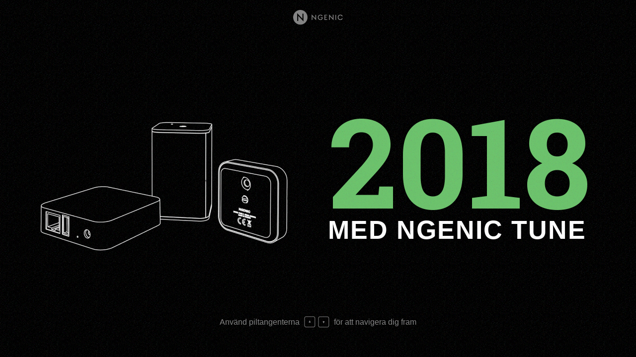

--- FILE ---
content_type: text/html; charset=UTF-8
request_url: https://ngenic.se/aterblick-2018/
body_size: 5290
content:
<!DOCTYPE html>
<html lang="sv-SE">
<head>
<meta charset="UTF-8" />
<title>2018 med Ngenic Tune</title>
<meta name="description" content="En återblick på 2018 med Ngenic och den smarta termostaten Ngenic Tune.">
<meta property="og:title" content="2018 med Ngenic Tune">
<meta property="og:description" content="En återblick på 2018 med Ngenic och den smarta termostaten Ngenic Tune.">
<meta property="og:image" content="https://cdn.getshifter.co/96043b4014f2924b0dc8673efb3fdc545fa7066a/uploads/share-fb-twitter-2.png">
<meta property="og:url" content="https://ngenic.se/aterblick-2018/">
<meta property="og:type" content="website">
<meta name="twitter:card" content="summary">
<meta name="twitter:site" content="@ngenic">
<link rel="canonical" href="https://ngenic.se/aterblick-2018/">
<link rel="icon" type="image/png" sizes="16x16" href="https://ngenic.se/wp-content/themes/wordpress-theme-ngenic-v2/assets/images/favicon-16x16.png">
<link rel="icon" type="image/png" sizes="32x32" href="https://ngenic.se/wp-content/themes/wordpress-theme-ngenic-v2/assets/images/favicon-32x32.png">
<link rel="icon" type="image/png" sizes="96x96" href="https://ngenic.se/wp-content/themes/wordpress-theme-ngenic-v2/assets/images/favicon-96x96.png">

<meta name="viewport" content="width=device-width" />
<meta name='robots' content='max-image-preview:large' />
	<style>img:is([sizes="auto" i], [sizes^="auto," i]) { contain-intrinsic-size: 3000px 1500px }</style>
	<link rel='dns-prefetch' href='//cdn.getshifter.co' />
<link rel='stylesheet' id='contact-form-7-css' href='/wp-content/plugins/contact-form-7/includes/css/styles.css?ver=5.8.7' type='text/css' media='all' />
<script type="text/javascript" src="/wp-includes/js/jquery/jquery.min.js?ver=3.7.1" id="jquery-core-js"></script>
<script type="text/javascript" src="/wp-includes/js/jquery/jquery-migrate.min.js?ver=3.4.1" id="jquery-migrate-js"></script>
<style>.wp-block-gallery.is-cropped .blocks-gallery-item picture{height:100%;width:100%;}</style>
<link rel="stylesheet" href="/wp-content/themes/wordpress-theme-ngenic-v2/assets/css/yearinreview-2018.css" type="text/css">
<script src="/wp-content/themes/wordpress-theme-ngenic-v2/assets/js/yearinreview-2018.js" type="text/javascript"></script>

<!-- Facebook Pixel Code -->
<script>
  !function(f,b,e,v,n,t,s)
  {if(f.fbq)return;n=f.fbq=function(){n.callMethod?
  n.callMethod.apply(n,arguments):n.queue.push(arguments)};
  if(!f._fbq)f._fbq=n;n.push=n;n.loaded=!0;n.version='2.0';
  n.queue=[];t=b.createElement(e);t.async=!0;
  t.src=v;s=b.getElementsByTagName(e)[0];
  s.parentNode.insertBefore(t,s)}(window,document,'script',
  'https://connect.facebook.net/en_US/fbevents.js');
  fbq('consent', 'revoke');
  fbq('init', '510516570144168'); 
  fbq('track', 'PageView');
</script>

<noscript>
  <img src="https://www.facebook.com/tr?id=510516570144168&ev=PageView&noscript=1" height="1" width="1" alt="" />
</noscript>
</head>


<body>


<div id='fullpage'>
<section class='section intro active'>
<header>
<p class='logo'>
<a href="/">
<img src="/wp-content/themes/wordpress-theme-ngenic-v2/assets/images/yearinreview-2018/logo-ngenic-8791a797.png" alt="Ngenic" />
</a>
</p>
</header>
<div class='content'>
<div class='grid'><div class='column column-6 column-video'>
<div class='background-video wow fadeIn' data-wow-delay='0.5s' data-wow-duration='1s'>
<div class='video'>
<video id='intro_video' muted='true' playsinline='playsinline' preload='auto'>
<source src='/wp-content/themes/wordpress-theme-ngenic-v2/assets/images/yearinreview-2018/tune-b.mp4' type='video/mp4'>
<source src='/wp-content/themes/wordpress-theme-ngenic-v2/assets/images/yearinreview-2018/tune-b.ogv' type='video/ogv'>
<img src="/wp-content/themes/wordpress-theme-ngenic-v2/assets/images/yearinreview-2018/video-fallback-c216342b.png" alt="Ngenic Tune" />
</video>
</div>
</div>
</div><div class='column column-6 column-title'>
<h1 class='wow fadeIn' data-wow-delay='0s' data-wow-duration='1s'>
2018
<span class='subheadline'>
med Ngenic Tune
</span>
</h1>
</div></div>
</div>
<div class='instructions-wrapper'>
<span class='instructions'>
Använd piltangenterna <span class="arrows"></span> för att navigera dig fram
</span>
</div>
</section>
<section class='section indoor' id='inomhus'>
<h2>
Inomhus
</h2>
<div class='content'>
<div class='grid graph-wrapper wow'><div class='column column-3'>
<div class='graph main'>
<h3 class='data-small'>
21.1°
</h3>
<p class='description'>
Medeltemperatur
</p>
</div>
</div><div class='column column-3'>
<div class='graph'>
<h3 class='data-small'>
20.9°
</h3>
<p class='description'>
Önskad temperatur
</p>
</div>
</div></div>
</div>
</section>
<section class='section outdoor' id='utomhus'>
<h2>
Utomhus
</h2>
<div class='content'>
<div class='grid'>
<div class='column column-5 wow fadeInDown lowest' data-wow-delay='0.1s' data-wow-duration='0.25s'>
<h4>
Lägsta temperatur
</h4>
<ol class='list-big'>
<li>Kalix -44.5°</li>
<li>Lycksele -37.7°</li>
<li>Pajala -34.7°</li>
</ol>
</div>
<div class='column column-5 wow fadeInDown lowest' data-wow-delay='0.35s' data-wow-duration='0.25s'>
<h4>
Högsta temperatur
</h4>
<ol class='list-big'>
<li>Olofstorp 35.1°</li>
<li>Helsingborg 34.9°</li>
<li>Växjö 34.7°</li>
</ol>
</div>
</div>
</div>
</section>
<section class='section isgan' id='isgan'>
<h2>
Återblick:
<span>
maj 2018
</span>
</h2>
<div class='content article wow fadeIn' data-wow-delay='0.2s' data-wow-duration='0.3s'>
<div class='article-icon'>
<img src="/wp-content/themes/wordpress-theme-ngenic-v2/assets/images/yearinreview-2018/icon-trophy-0eb6f370.png" alt="" />
</div>
<h2 class='big'>
Projektet VäxEl vinner ISGAN Award of Excellence
</h2>
<p>
I maj 2018 vinner projektet VäxEl det internationellt prestigefyllda priset Award of Excellence som delas ut av Smart Grid Action Network (ISGAN). Priset, som överräcktes av energiminister Ibrahim Baylan, går till det projekt som på bästa sätt främjar energiomställning och möjliggörandet av förnybar energi i elnätet.
</p>
<p class='second-paragraph'>
VäxEl kopplar ihop elbilsladdning, solceller, energilagring samt värmepumpar i Upplands Energis elnät till ett av de få verkliga ”Smart Grid”. Projektet drivs i samarbete mellan Ngenic, Sustainable Innovation, ChargeStorm, Ferroamp, Stuns och Upplands Energi, och delfinansieras av Energimyndigheten.
</p>
<p class='button-paragraph'>
<a class='button' href='/investor-relations/pressrelease/?slug=varldens-smartaste-elnat-finns-i-uppland-16308bbd' target='_blank'>
Läs mer
</a>
</p>
<img src="/wp-content/themes/wordpress-theme-ngenic-v2/assets/images/yearinreview-2018/icon-isgan-award-8ebd64ba.png" alt="" class="icon-isgan" />
</div>
</section>
<section class='section savings' id='besparing'>
<h2>
Besparing
</h2>
<div class='content'>
<div class='grid'>
<div class='column column-12'><div class='season spring wow zoomIn' data-wow-delay='0.1s' data-wow-duration='0.3s'>
<h3 class='data-big'>
<span>10.9%</span>
</h3>
<p class='description'>Vår</p>
</div><div class='season summer wow zoomIn' data-wow-delay='0.2s' data-wow-duration='0.3s'>
<h3 class='data-big'>
<span>8.5%</span>
</h3>
<p class='description'>Sommar</p>
</div><div class='season fall wow zoomIn' data-wow-delay='0.4s' data-wow-duration='0.3s'>
<h3 class='data-big'>
<span>6.5%</span>
</h3>
<p class='description'>Höst</p>
</div><div class='season winter wow zoomIn' data-wow-delay='0.6s' data-wow-duration='0.3s'>
<h3 class='data-big'>
<span>7.1%</span>
</h3>
<p class='description'>Vinter</p>
</div></div>
</div>
</div>
<a class='note-link mobile-only' href='#'>
<span>
Information
</span>
</a>
<p class='note'>
Tune jobbar bäst runt nollan och om det är mycket solljus brukar besparingen öka, vilket är anledningen till att våren leder ligan.
</p>
</section>
<section class='section almedalen' id='almedalen'>
<h2>
Återblick:
<span>
juni 2018
</span>
</h2>
<div class='content article wow fadeIn' data-wow-delay='0.2s' data-wow-duration='0.3s'>
<div class='article-icon'>
<img src="/wp-content/themes/wordpress-theme-ngenic-v2/assets/images/yearinreview-2018/icon-football-2fc25ab0.png" alt="" />
</div>
<h2 class='big'>
Ngenic bjuder på VM-fest i Almedalen
</h2>
<p>
Efter att ha vunnit sin grupp i fotbolls-VM spelar Sveriges herrlandslag åttondelsfinal mot Schweiz kl 16.00 den 3 juli - en tidpunkt som råkar krocka med ett seminarium om fossilfria VM som Ngenic anordnar i Almedalen tillsammans med Jämtkraft, Audi och Colabitoil.
</p>
<p>
Med anledning av detta fixar Ngenic så att matchen visas för tillställningens besökare. Seminariet hålls i halvlek och därefter gör Emil Forsberg 1-0 och skickar Sverige till kvartsfinal. Inte illa!
</p>
</div>
</section>
<section class='section plannings' id='planeringar'>
<h2>
Planeringar
</h2>
<div class='content'>
<div class='grid'><div class='column column-5 wow fadeInDown' data-wow-delay='0.1s' data-wow-duration='0.25s'>
<h3 class='data-medium'>9</h3>
<p class='description'>Snittlängd i dagar</p>
</div><div class='column column-5 wow fadeInDown' data-wow-delay='0.25s' data-wow-duration='0.25s'>
<h3 class='data-medium'>85%</h3>
<p class='description'>Auto Tune</p>
</div><div class='column column-5 wow fadeInUp' data-wow-delay='0.40s' data-wow-duration='0.25s'>
<h3 class='data-medium'>2.9</h3>
<p class='description'>Planeringar per kund</p>
</div><div class='column column-5 wow fadeInUp' data-wow-delay='0.40s' data-wow-duration='0.25s'>
<h3 class='data-medium'>17.5%</h3>
<p class='description'>Besparing</p>
</div></div>
</div>
<a class='note-link mobile-only' href='#'>
<span>
Information
</span>
</a>
<p class='note'>
85% av planeringarna hade funktionen Auto Tune aktiverad. Auto Tune maximerar din besparing men går aldrig under 12°.
</p>
</section>
<section class='section heatsystems' id='varmesystem'>
<h2>
Värmesystem
</h2>
<div class='content'>
<div class='grid'><div class='column column-1'></div><div class='column column-4 models wow fadeInDown' data-wow-delay='0.1s' data-wow-duration='0.25s'>
<h3 class='data-big'>141</h3>
<p class='description'>Olika modeller</p>
</div><div class='column column-7 toplist'>
<h4 class='wow ZoomInRight' data-wow-delay='0.1s' data-wow-duration='0.25s'>Topp tre</h4>
<ol class='list-big'>
<li class='wow fadeInUp' data-wow-delay='0.55s' data-wow-duration='0.3s'>Danfoss ECL Comfort 100<sup>1</sup></li>
<li class='wow fadeInUp' data-wow-delay='0.75s' data-wow-duration='0.3s'>Siemens RVA36.531</li>
<li class='wow fadeInUp' data-wow-delay='0.85s' data-wow-duration='0.3s'>Siemens RVS46.530</li>
</ol>
</div>
</div>
</div>
<a class='note-link mobile-only' href='#'>
<span>
Information
</span>
</a>
<p class='note'>
1. Här har vi även räknat in ECL Comfort 110 och ECL Comfort 100M.
</p>
</section>
<section class='section compwell' id='compwell'>
<h2>
Återblick:
<span>
oktober 2018
</span>
</h2>
<div class='content article wow fadeIn' data-wow-delay='0.2s' data-wow-duration='0.3s'>
<h2 class='big'>
Ngenic
<img src="/wp-content/themes/wordpress-theme-ngenic-v2/assets/images/yearinreview-2018/icon-heart@2x-5b677e7e.png" alt="♥" class="wow zoomIn" data-wow-duration="0.5s" data-wow-delay="0.4s" />
CompWell
</h2>
<p>
I oktober 2018 går Ngenic från 19 till 43 anställda i samband med köpet av CompWell som är en ledande aktör inom IMD, Individuell Mätning och Debitering vilket innebär system för fördelning och förbrukning av energi och vatten i lägenheter. Tillsammans finns idag Ngenic och CompWells system i över 20,000 bostäder. Dessa mätare samlar varje dygn in mer än
10,000,000 avläsningar.
</p>
<p class='second-paragraph'>
Genom förvärvet kommer Ngenic att kunna utöka tjänsterna för befintliga kunder och skapa nya energieffektiviserande tjänster för både större och mindre fastigheter.
</p>
<p class='button-paragraph'>
<a class='button' href='/investor-relations/pressrelease/?slug=ngenic-har-forvarvat-compwell-ab-48575980' target='_blank'>
Läs mer
</a>
</p>
</div>
</section>
<section class='section office' id='pa-kontoret'>
<h2>
På kontoret
</h2>
<div class='content'>
<div class='grid'><div class='column column-6 column-stats wow fadeInDown' data-wow-delay='0.1s' data-wow-duration='0.25s'><div class='block first'>
<h3 class='data-small'>616,940</h3>
<p class='description'>Radändringar på Github</p>
</div><div class='block'>
<h3 class='data-small'>36,776</h3>
<p class='description'>Meddelanden på Slack</p>
</div><div class='block'>
<img src="/wp-content/themes/wordpress-theme-ngenic-v2/assets/images/yearinreview-2018/emojis@2x-98dd6092.png" alt="" class="emojis" />
<!-- %h3.data-small TBA -->
<p class='description'>Mest använda emojis</p>
</div></div><div class='column column-6 column-photos wow fadeIn' data-wow-delay='0.5s' data-wow-duration='0.3s'>
<div class='flexslider'>
<ul class='slides'>
<li>
<picture><source srcset="/wp-content/themes/wordpress-theme-ngenic-v2/assets/images/yearinreview-2018/slideshow-spelkvall@2x-69ed61d7.jpg.webp"  type="image/webp"><img src="/wp-content/themes/wordpress-theme-ngenic-v2/assets/images/yearinreview-2018/slideshow-spelkvall@2x-69ed61d7.jpg" alt="" data-eio="p" /></picture>
<div class='flex-caption'>
<strong>23 okt.</strong> Spelkväll på kontoret. Erik har feeling.
</div>
</li>
<li>
<picture><source srcset="/wp-content/themes/wordpress-theme-ngenic-v2/assets/images/yearinreview-2018/slideshow-jossan@2x-d8826888.jpg.webp"  type="image/webp"><img src="/wp-content/themes/wordpress-theme-ngenic-v2/assets/images/yearinreview-2018/slideshow-jossan@2x-d8826888.jpg" alt="" data-eio="p" /></picture>
<div class='flex-caption'>
<strong>20 dec.</strong> Josefine med ett gäng Ngenic Tune redo att skeppas ut.
</div>
</li>
<li>
<picture><source srcset="/wp-content/themes/wordpress-theme-ngenic-v2/assets/images/yearinreview-2018/slideshow-femkamp@2x-afcb6d28.jpg.webp"  type="image/webp"><img src="/wp-content/themes/wordpress-theme-ngenic-v2/assets/images/yearinreview-2018/slideshow-femkamp@2x-afcb6d28.jpg" alt="" data-eio="p" /></picture>
<div class='flex-caption'>
<strong>18 juni.</strong> Femkamp i Flogsta med bland annat fotbollskrocket.
</div>
</li>
<li>
<picture><source srcset="/wp-content/themes/wordpress-theme-ngenic-v2/assets/images/yearinreview-2018/slideshow-hemgjortdagen@2x-6690b578.jpg.webp"  type="image/webp"><img src="/wp-content/themes/wordpress-theme-ngenic-v2/assets/images/yearinreview-2018/slideshow-hemgjortdagen@2x-6690b578.jpg" alt="" data-eio="p" /></picture>
<div class='flex-caption'>
<strong>23 aug.</strong> Den omåttligt populära Hemgjortdagen!
</div>
</li>
<li>
<picture><source srcset="/wp-content/themes/wordpress-theme-ngenic-v2/assets/images/yearinreview-2018/slideshow-hakan@2x-a442c16b.jpg.webp"  type="image/webp"><img src="/wp-content/themes/wordpress-theme-ngenic-v2/assets/images/yearinreview-2018/slideshow-hakan@2x-a442c16b.jpg" alt="" data-eio="p" /></picture>
<div class='flex-caption'>
<strong>5 juni.</strong> Håkan tilldelas diplom för sin nit och redlighet.
</div>
</li>
<li>
<picture><source srcset="/wp-content/themes/wordpress-theme-ngenic-v2/assets/images/yearinreview-2018/slideshow-lampa@2x-21cf291d.jpg.webp"  type="image/webp"><img src="/wp-content/themes/wordpress-theme-ngenic-v2/assets/images/yearinreview-2018/slideshow-lampa@2x-21cf291d.jpg" alt="" data-eio="p" /></picture>
<div class='flex-caption'>
<strong>10 okt.</strong> Fotografering med Lampa.
</div>
</li>
<li>
<picture><source srcset="/wp-content/themes/wordpress-theme-ngenic-v2/assets/images/yearinreview-2018/slideshow-isgan@2x-651d41be.jpg.webp"  type="image/webp"><img src="/wp-content/themes/wordpress-theme-ngenic-v2/assets/images/yearinreview-2018/slideshow-isgan@2x-651d41be.jpg" alt="" data-eio="p" /></picture>
<div class='flex-caption'>
<strong>28 juni.</strong> ISGAN-priset på besök på kontoret.
</div>
</li>
</ul>
<div class='custom-navigation'>
<a class='flex-prev' href='#'>
Prev
</a>
<div class='custom-controls-container'></div>
<a class='flex-next' href='#'>
Next
</a>
</div>
</div>
</div></div>
</div>
</section>
<section class='section tune' id='ngenic-tune'>
<div class='content'>
<h2 class='big'>
Tack 2018!<br>
Hallå där 2019!
</h2>
<div class='share'>
<ul><li class='twitter'>
<a href='http://twitter.com/intent/tweet?url=https://ngenic.se/2018/&amp;text=2018 med den smarta termostaten Ngenic Tune'>
<img src="/wp-content/themes/wordpress-theme-ngenic-v2/assets/images/yearinreview-2018/icon-twitter@2x-c666b396.png" alt="Dela på Twitter" />
</a>
</li><li class='facebook'>
<a href='http://facebook.com/sharer/sharer.php?u=https://ngenic.se/2018/'>
<img src="/wp-content/themes/wordpress-theme-ngenic-v2/assets/images/yearinreview-2018/icon-facebook@2x-29a831e8.png" alt="Dela på Facebook" />
</a>
</li></ul>
</div>
<div class='grid tune-description'><div class='column column-3'>
<img src="/wp-content/themes/wordpress-theme-ngenic-v2/assets/images/yearinreview-2018/tune-illustration-last@2x-10c0475e.png" alt="Ngenic Tune" />
</div><div class='column column-7'>
<h3>
Ngenic Tune
</h3>
<p>
Den smarta termostaten Ngenic Tune är en extra hjärna till uppvärmningen av ditt hus.
<span class='more'>
Vårt självlärande system ger dig en jämn inomhustemperatur samtidigt som du sparar pengar och energi, och du har full kontroll via vår mobilapp.
</span>
</p>
<p class='button-list'>
<a class='button primary' href='/tune'>
Läs mer
</a>
<a class='button' href='/tune/kompatibilitet'>
Kolla kompatibilitet
</a>
</p>
</div>
</div>
</div>
</section>
</div>
	



<script type="speculationrules">
{"prefetch":[{"source":"document","where":{"and":[{"href_matches":"\/*"},{"not":{"href_matches":["\/wp-*.php","\/wp-admin\/*","\/96043b4014f2924b0dc8673efb3fdc545fa7066a\/uploads\/*","\/wp-content\/*","\/wp-content\/plugins\/*","\/wp-content\/themes\/wordpress-theme-ngenic-v2\/*","\/*\\?(.+)"]}},{"not":{"selector_matches":"a[rel~=\"nofollow\"]"}},{"not":{"selector_matches":".no-prefetch, .no-prefetch a"}}]},"eagerness":"conservative"}]}
</script>
<script type="text/javascript" src="/wp-content/plugins/contact-form-7/includes/swv/js/index.js?ver=5.8.7" id="swv-js"></script>
<script type="text/javascript" id="contact-form-7-js-extra">
/* <![CDATA[ */
var wpcf7 = {"api":{"root":"https:\/\/ngenic.se\/wp-json\/","namespace":"contact-form-7\/v1"}};
/* ]]> */
</script>
<script type="text/javascript" src="/wp-content/plugins/contact-form-7/includes/js/index.js?ver=5.8.7" id="contact-form-7-js"></script>
</body>
</html>
<!-- created by Shifter Generator ver.2.5.5 (production) (Jan 19th 2026, 9:43:30 am +00:00) (md5:455c97d709f4ec8dc33d5545564f4011) --->

--- FILE ---
content_type: text/css
request_url: https://ngenic.se/wp-content/themes/wordpress-theme-ngenic-v2/assets/css/yearinreview-2018.css
body_size: 8473
content:
@import url("https://fonts.googleapis.com/css2?family=Roboto+Slab:wght@400;700&display=swap");
/*!
 * animate.css -http://daneden.me/animate
 * Version - 3.5.1
 * Licensed under the MIT license - http://opensource.org/licenses/MIT
 *
 * Copyright (c) 2016 Daniel Eden
 */.animated{-webkit-animation-duration:1s;animation-duration:1s;-webkit-animation-fill-mode:both;animation-fill-mode:both}.animated.infinite{-webkit-animation-iteration-count:infinite;animation-iteration-count:infinite}.animated.hinge{-webkit-animation-duration:2s;animation-duration:2s}.animated.bounceIn,.animated.bounceOut,.animated.flipOutX,.animated.flipOutY{-webkit-animation-duration:.75s;animation-duration:.75s}@-webkit-keyframes bounce{0%,20%,53%,80%,to{-webkit-animation-timing-function:cubic-bezier(.215,.61,.355,1);animation-timing-function:cubic-bezier(.215,.61,.355,1);transform:translateZ(0)}40%,43%{-webkit-animation-timing-function:cubic-bezier(.755,.05,.855,.06);animation-timing-function:cubic-bezier(.755,.05,.855,.06);transform:translate3d(0,-30px,0)}70%{-webkit-animation-timing-function:cubic-bezier(.755,.05,.855,.06);animation-timing-function:cubic-bezier(.755,.05,.855,.06);transform:translate3d(0,-15px,0)}90%{transform:translate3d(0,-4px,0)}}@keyframes bounce{0%,20%,53%,80%,to{-webkit-animation-timing-function:cubic-bezier(.215,.61,.355,1);animation-timing-function:cubic-bezier(.215,.61,.355,1);transform:translateZ(0)}40%,43%{-webkit-animation-timing-function:cubic-bezier(.755,.05,.855,.06);animation-timing-function:cubic-bezier(.755,.05,.855,.06);transform:translate3d(0,-30px,0)}70%{-webkit-animation-timing-function:cubic-bezier(.755,.05,.855,.06);animation-timing-function:cubic-bezier(.755,.05,.855,.06);transform:translate3d(0,-15px,0)}90%{transform:translate3d(0,-4px,0)}}.bounce{-webkit-animation-name:bounce;animation-name:bounce;transform-origin:center bottom}@-webkit-keyframes flash{0%,50%,to{opacity:1}25%,75%{opacity:0}}@keyframes flash{0%,50%,to{opacity:1}25%,75%{opacity:0}}.flash{-webkit-animation-name:flash;animation-name:flash}@-webkit-keyframes pulse{0%{transform:scaleX(1)}50%{transform:scale3d(1.05,1.05,1.05)}to{transform:scaleX(1)}}@keyframes pulse{0%{transform:scaleX(1)}50%{transform:scale3d(1.05,1.05,1.05)}to{transform:scaleX(1)}}.pulse{-webkit-animation-name:pulse;animation-name:pulse}@-webkit-keyframes rubberBand{0%{transform:scaleX(1)}30%{transform:scale3d(1.25,.75,1)}40%{transform:scale3d(.75,1.25,1)}50%{transform:scale3d(1.15,.85,1)}65%{transform:scale3d(.95,1.05,1)}75%{transform:scale3d(1.05,.95,1)}to{transform:scaleX(1)}}@keyframes rubberBand{0%{transform:scaleX(1)}30%{transform:scale3d(1.25,.75,1)}40%{transform:scale3d(.75,1.25,1)}50%{transform:scale3d(1.15,.85,1)}65%{transform:scale3d(.95,1.05,1)}75%{transform:scale3d(1.05,.95,1)}to{transform:scaleX(1)}}.rubberBand{-webkit-animation-name:rubberBand;animation-name:rubberBand}@-webkit-keyframes shake{0%,to{transform:translateZ(0)}10%,30%,50%,70%,90%{transform:translate3d(-10px,0,0)}20%,40%,60%,80%{transform:translate3d(10px,0,0)}}@keyframes shake{0%,to{transform:translateZ(0)}10%,30%,50%,70%,90%{transform:translate3d(-10px,0,0)}20%,40%,60%,80%{transform:translate3d(10px,0,0)}}.shake{-webkit-animation-name:shake;animation-name:shake}@-webkit-keyframes headShake{0%{transform:translateX(0)}6.5%{transform:translateX(-6px) rotateY(-9deg)}18.5%{transform:translateX(5px) rotateY(7deg)}31.5%{transform:translateX(-3px) rotateY(-5deg)}43.5%{transform:translateX(2px) rotateY(3deg)}50%{transform:translateX(0)}}@keyframes headShake{0%{transform:translateX(0)}6.5%{transform:translateX(-6px) rotateY(-9deg)}18.5%{transform:translateX(5px) rotateY(7deg)}31.5%{transform:translateX(-3px) rotateY(-5deg)}43.5%{transform:translateX(2px) rotateY(3deg)}50%{transform:translateX(0)}}.headShake{-webkit-animation-name:headShake;animation-name:headShake;-webkit-animation-timing-function:ease-in-out;animation-timing-function:ease-in-out}@-webkit-keyframes swing{20%{transform:rotate(15deg)}40%{transform:rotate(-10deg)}60%{transform:rotate(5deg)}80%{transform:rotate(-5deg)}to{transform:rotate(0deg)}}@keyframes swing{20%{transform:rotate(15deg)}40%{transform:rotate(-10deg)}60%{transform:rotate(5deg)}80%{transform:rotate(-5deg)}to{transform:rotate(0deg)}}.swing{-webkit-animation-name:swing;animation-name:swing;transform-origin:top center}@-webkit-keyframes tada{0%{transform:scaleX(1)}10%,20%{transform:scale3d(.9,.9,.9) rotate(-3deg)}30%,50%,70%,90%{transform:scale3d(1.1,1.1,1.1) rotate(3deg)}40%,60%,80%{transform:scale3d(1.1,1.1,1.1) rotate(-3deg)}to{transform:scaleX(1)}}@keyframes tada{0%{transform:scaleX(1)}10%,20%{transform:scale3d(.9,.9,.9) rotate(-3deg)}30%,50%,70%,90%{transform:scale3d(1.1,1.1,1.1) rotate(3deg)}40%,60%,80%{transform:scale3d(1.1,1.1,1.1) rotate(-3deg)}to{transform:scaleX(1)}}.tada{-webkit-animation-name:tada;animation-name:tada}@-webkit-keyframes wobble{0%{transform:none}15%{transform:translate3d(-25%,0,0) rotate(-5deg)}30%{transform:translate3d(20%,0,0) rotate(3deg)}45%{transform:translate3d(-15%,0,0) rotate(-3deg)}60%{transform:translate3d(10%,0,0) rotate(2deg)}75%{transform:translate3d(-5%,0,0) rotate(-1deg)}to{transform:none}}@keyframes wobble{0%{transform:none}15%{transform:translate3d(-25%,0,0) rotate(-5deg)}30%{transform:translate3d(20%,0,0) rotate(3deg)}45%{transform:translate3d(-15%,0,0) rotate(-3deg)}60%{transform:translate3d(10%,0,0) rotate(2deg)}75%{transform:translate3d(-5%,0,0) rotate(-1deg)}to{transform:none}}.wobble{-webkit-animation-name:wobble;animation-name:wobble}@-webkit-keyframes jello{0%,11.1%,to{transform:none}22.2%{transform:skewX(-12.5deg) skewY(-12.5deg)}33.3%{transform:skewX(6.25deg) skewY(6.25deg)}44.4%{transform:skewX(-3.125deg) skewY(-3.125deg)}55.5%{transform:skewX(1.5625deg) skewY(1.5625deg)}66.6%{transform:skewX(-.78125deg) skewY(-.78125deg)}77.7%{transform:skewX(.39063deg) skewY(.39063deg)}88.8%{transform:skewX(-.19531deg) skewY(-.19531deg)}}@keyframes jello{0%,11.1%,to{transform:none}22.2%{transform:skewX(-12.5deg) skewY(-12.5deg)}33.3%{transform:skewX(6.25deg) skewY(6.25deg)}44.4%{transform:skewX(-3.125deg) skewY(-3.125deg)}55.5%{transform:skewX(1.5625deg) skewY(1.5625deg)}66.6%{transform:skewX(-.78125deg) skewY(-.78125deg)}77.7%{transform:skewX(.39063deg) skewY(.39063deg)}88.8%{transform:skewX(-.19531deg) skewY(-.19531deg)}}.jello{-webkit-animation-name:jello;animation-name:jello;transform-origin:center}@-webkit-keyframes bounceIn{0%,20%,40%,60%,80%,to{-webkit-animation-timing-function:cubic-bezier(.215,.61,.355,1);animation-timing-function:cubic-bezier(.215,.61,.355,1)}0%{opacity:0;transform:scale3d(.3,.3,.3)}20%{transform:scale3d(1.1,1.1,1.1)}40%{transform:scale3d(.9,.9,.9)}60%{opacity:1;transform:scale3d(1.03,1.03,1.03)}80%{transform:scale3d(.97,.97,.97)}to{opacity:1;transform:scaleX(1)}}@keyframes bounceIn{0%,20%,40%,60%,80%,to{-webkit-animation-timing-function:cubic-bezier(.215,.61,.355,1);animation-timing-function:cubic-bezier(.215,.61,.355,1)}0%{opacity:0;transform:scale3d(.3,.3,.3)}20%{transform:scale3d(1.1,1.1,1.1)}40%{transform:scale3d(.9,.9,.9)}60%{opacity:1;transform:scale3d(1.03,1.03,1.03)}80%{transform:scale3d(.97,.97,.97)}to{opacity:1;transform:scaleX(1)}}.bounceIn{-webkit-animation-name:bounceIn;animation-name:bounceIn}@-webkit-keyframes bounceInDown{0%,60%,75%,90%,to{-webkit-animation-timing-function:cubic-bezier(.215,.61,.355,1);animation-timing-function:cubic-bezier(.215,.61,.355,1)}0%{opacity:0;transform:translate3d(0,-3000px,0)}60%{opacity:1;transform:translate3d(0,25px,0)}75%{transform:translate3d(0,-10px,0)}90%{transform:translate3d(0,5px,0)}to{transform:none}}@keyframes bounceInDown{0%,60%,75%,90%,to{-webkit-animation-timing-function:cubic-bezier(.215,.61,.355,1);animation-timing-function:cubic-bezier(.215,.61,.355,1)}0%{opacity:0;transform:translate3d(0,-3000px,0)}60%{opacity:1;transform:translate3d(0,25px,0)}75%{transform:translate3d(0,-10px,0)}90%{transform:translate3d(0,5px,0)}to{transform:none}}.bounceInDown{-webkit-animation-name:bounceInDown;animation-name:bounceInDown}@-webkit-keyframes bounceInLeft{0%,60%,75%,90%,to{-webkit-animation-timing-function:cubic-bezier(.215,.61,.355,1);animation-timing-function:cubic-bezier(.215,.61,.355,1)}0%{opacity:0;transform:translate3d(-3000px,0,0)}60%{opacity:1;transform:translate3d(25px,0,0)}75%{transform:translate3d(-10px,0,0)}90%{transform:translate3d(5px,0,0)}to{transform:none}}@keyframes bounceInLeft{0%,60%,75%,90%,to{-webkit-animation-timing-function:cubic-bezier(.215,.61,.355,1);animation-timing-function:cubic-bezier(.215,.61,.355,1)}0%{opacity:0;transform:translate3d(-3000px,0,0)}60%{opacity:1;transform:translate3d(25px,0,0)}75%{transform:translate3d(-10px,0,0)}90%{transform:translate3d(5px,0,0)}to{transform:none}}.bounceInLeft{-webkit-animation-name:bounceInLeft;animation-name:bounceInLeft}@-webkit-keyframes bounceInRight{0%,60%,75%,90%,to{-webkit-animation-timing-function:cubic-bezier(.215,.61,.355,1);animation-timing-function:cubic-bezier(.215,.61,.355,1)}0%{opacity:0;transform:translate3d(3000px,0,0)}60%{opacity:1;transform:translate3d(-25px,0,0)}75%{transform:translate3d(10px,0,0)}90%{transform:translate3d(-5px,0,0)}to{transform:none}}@keyframes bounceInRight{0%,60%,75%,90%,to{-webkit-animation-timing-function:cubic-bezier(.215,.61,.355,1);animation-timing-function:cubic-bezier(.215,.61,.355,1)}0%{opacity:0;transform:translate3d(3000px,0,0)}60%{opacity:1;transform:translate3d(-25px,0,0)}75%{transform:translate3d(10px,0,0)}90%{transform:translate3d(-5px,0,0)}to{transform:none}}.bounceInRight{-webkit-animation-name:bounceInRight;animation-name:bounceInRight}@-webkit-keyframes bounceInUp{0%,60%,75%,90%,to{-webkit-animation-timing-function:cubic-bezier(.215,.61,.355,1);animation-timing-function:cubic-bezier(.215,.61,.355,1)}0%{opacity:0;transform:translate3d(0,3000px,0)}60%{opacity:1;transform:translate3d(0,-20px,0)}75%{transform:translate3d(0,10px,0)}90%{transform:translate3d(0,-5px,0)}to{transform:translateZ(0)}}@keyframes bounceInUp{0%,60%,75%,90%,to{-webkit-animation-timing-function:cubic-bezier(.215,.61,.355,1);animation-timing-function:cubic-bezier(.215,.61,.355,1)}0%{opacity:0;transform:translate3d(0,3000px,0)}60%{opacity:1;transform:translate3d(0,-20px,0)}75%{transform:translate3d(0,10px,0)}90%{transform:translate3d(0,-5px,0)}to{transform:translateZ(0)}}.bounceInUp{-webkit-animation-name:bounceInUp;animation-name:bounceInUp}@-webkit-keyframes bounceOut{20%{transform:scale3d(.9,.9,.9)}50%,55%{opacity:1;transform:scale3d(1.1,1.1,1.1)}to{opacity:0;transform:scale3d(.3,.3,.3)}}@keyframes bounceOut{20%{transform:scale3d(.9,.9,.9)}50%,55%{opacity:1;transform:scale3d(1.1,1.1,1.1)}to{opacity:0;transform:scale3d(.3,.3,.3)}}.bounceOut{-webkit-animation-name:bounceOut;animation-name:bounceOut}@-webkit-keyframes bounceOutDown{20%{transform:translate3d(0,10px,0)}40%,45%{opacity:1;transform:translate3d(0,-20px,0)}to{opacity:0;transform:translate3d(0,2000px,0)}}@keyframes bounceOutDown{20%{transform:translate3d(0,10px,0)}40%,45%{opacity:1;transform:translate3d(0,-20px,0)}to{opacity:0;transform:translate3d(0,2000px,0)}}.bounceOutDown{-webkit-animation-name:bounceOutDown;animation-name:bounceOutDown}@-webkit-keyframes bounceOutLeft{20%{opacity:1;transform:translate3d(20px,0,0)}to{opacity:0;transform:translate3d(-2000px,0,0)}}@keyframes bounceOutLeft{20%{opacity:1;transform:translate3d(20px,0,0)}to{opacity:0;transform:translate3d(-2000px,0,0)}}.bounceOutLeft{-webkit-animation-name:bounceOutLeft;animation-name:bounceOutLeft}@-webkit-keyframes bounceOutRight{20%{opacity:1;transform:translate3d(-20px,0,0)}to{opacity:0;transform:translate3d(2000px,0,0)}}@keyframes bounceOutRight{20%{opacity:1;transform:translate3d(-20px,0,0)}to{opacity:0;transform:translate3d(2000px,0,0)}}.bounceOutRight{-webkit-animation-name:bounceOutRight;animation-name:bounceOutRight}@-webkit-keyframes bounceOutUp{20%{transform:translate3d(0,-10px,0)}40%,45%{opacity:1;transform:translate3d(0,20px,0)}to{opacity:0;transform:translate3d(0,-2000px,0)}}@keyframes bounceOutUp{20%{transform:translate3d(0,-10px,0)}40%,45%{opacity:1;transform:translate3d(0,20px,0)}to{opacity:0;transform:translate3d(0,-2000px,0)}}.bounceOutUp{-webkit-animation-name:bounceOutUp;animation-name:bounceOutUp}@-webkit-keyframes fadeIn{0%{opacity:0}to{opacity:1}}@keyframes fadeIn{0%{opacity:0}to{opacity:1}}.fadeIn{-webkit-animation-name:fadeIn;animation-name:fadeIn}@-webkit-keyframes fadeInDown{0%{opacity:0;transform:translate3d(0,-100%,0)}to{opacity:1;transform:none}}@keyframes fadeInDown{0%{opacity:0;transform:translate3d(0,-100%,0)}to{opacity:1;transform:none}}.fadeInDown{-webkit-animation-name:fadeInDown;animation-name:fadeInDown}@-webkit-keyframes fadeInDownBig{0%{opacity:0;transform:translate3d(0,-2000px,0)}to{opacity:1;transform:none}}@keyframes fadeInDownBig{0%{opacity:0;transform:translate3d(0,-2000px,0)}to{opacity:1;transform:none}}.fadeInDownBig{-webkit-animation-name:fadeInDownBig;animation-name:fadeInDownBig}@-webkit-keyframes fadeInLeft{0%{opacity:0;transform:translate3d(-100%,0,0)}to{opacity:1;transform:none}}@keyframes fadeInLeft{0%{opacity:0;transform:translate3d(-100%,0,0)}to{opacity:1;transform:none}}.fadeInLeft{-webkit-animation-name:fadeInLeft;animation-name:fadeInLeft}@-webkit-keyframes fadeInLeftBig{0%{opacity:0;transform:translate3d(-2000px,0,0)}to{opacity:1;transform:none}}@keyframes fadeInLeftBig{0%{opacity:0;transform:translate3d(-2000px,0,0)}to{opacity:1;transform:none}}.fadeInLeftBig{-webkit-animation-name:fadeInLeftBig;animation-name:fadeInLeftBig}@-webkit-keyframes fadeInRight{0%{opacity:0;transform:translate3d(100%,0,0)}to{opacity:1;transform:none}}@keyframes fadeInRight{0%{opacity:0;transform:translate3d(100%,0,0)}to{opacity:1;transform:none}}.fadeInRight{-webkit-animation-name:fadeInRight;animation-name:fadeInRight}@-webkit-keyframes fadeInRightBig{0%{opacity:0;transform:translate3d(2000px,0,0)}to{opacity:1;transform:none}}@keyframes fadeInRightBig{0%{opacity:0;transform:translate3d(2000px,0,0)}to{opacity:1;transform:none}}.fadeInRightBig{-webkit-animation-name:fadeInRightBig;animation-name:fadeInRightBig}@-webkit-keyframes fadeInUp{0%{opacity:0;transform:translate3d(0,100%,0)}to{opacity:1;transform:none}}@keyframes fadeInUp{0%{opacity:0;transform:translate3d(0,100%,0)}to{opacity:1;transform:none}}.fadeInUp{-webkit-animation-name:fadeInUp;animation-name:fadeInUp}@-webkit-keyframes fadeInUpBig{0%{opacity:0;transform:translate3d(0,2000px,0)}to{opacity:1;transform:none}}@keyframes fadeInUpBig{0%{opacity:0;transform:translate3d(0,2000px,0)}to{opacity:1;transform:none}}.fadeInUpBig{-webkit-animation-name:fadeInUpBig;animation-name:fadeInUpBig}@-webkit-keyframes fadeOut{0%{opacity:1}to{opacity:0}}@keyframes fadeOut{0%{opacity:1}to{opacity:0}}.fadeOut{-webkit-animation-name:fadeOut;animation-name:fadeOut}@-webkit-keyframes fadeOutDown{0%{opacity:1}to{opacity:0;transform:translate3d(0,100%,0)}}@keyframes fadeOutDown{0%{opacity:1}to{opacity:0;transform:translate3d(0,100%,0)}}.fadeOutDown{-webkit-animation-name:fadeOutDown;animation-name:fadeOutDown}@-webkit-keyframes fadeOutDownBig{0%{opacity:1}to{opacity:0;transform:translate3d(0,2000px,0)}}@keyframes fadeOutDownBig{0%{opacity:1}to{opacity:0;transform:translate3d(0,2000px,0)}}.fadeOutDownBig{-webkit-animation-name:fadeOutDownBig;animation-name:fadeOutDownBig}@-webkit-keyframes fadeOutLeft{0%{opacity:1}to{opacity:0;transform:translate3d(-100%,0,0)}}@keyframes fadeOutLeft{0%{opacity:1}to{opacity:0;transform:translate3d(-100%,0,0)}}.fadeOutLeft{-webkit-animation-name:fadeOutLeft;animation-name:fadeOutLeft}@-webkit-keyframes fadeOutLeftBig{0%{opacity:1}to{opacity:0;transform:translate3d(-2000px,0,0)}}@keyframes fadeOutLeftBig{0%{opacity:1}to{opacity:0;transform:translate3d(-2000px,0,0)}}.fadeOutLeftBig{-webkit-animation-name:fadeOutLeftBig;animation-name:fadeOutLeftBig}@-webkit-keyframes fadeOutRight{0%{opacity:1}to{opacity:0;transform:translate3d(100%,0,0)}}@keyframes fadeOutRight{0%{opacity:1}to{opacity:0;transform:translate3d(100%,0,0)}}.fadeOutRight{-webkit-animation-name:fadeOutRight;animation-name:fadeOutRight}@-webkit-keyframes fadeOutRightBig{0%{opacity:1}to{opacity:0;transform:translate3d(2000px,0,0)}}@keyframes fadeOutRightBig{0%{opacity:1}to{opacity:0;transform:translate3d(2000px,0,0)}}.fadeOutRightBig{-webkit-animation-name:fadeOutRightBig;animation-name:fadeOutRightBig}@-webkit-keyframes fadeOutUp{0%{opacity:1}to{opacity:0;transform:translate3d(0,-100%,0)}}@keyframes fadeOutUp{0%{opacity:1}to{opacity:0;transform:translate3d(0,-100%,0)}}.fadeOutUp{-webkit-animation-name:fadeOutUp;animation-name:fadeOutUp}@-webkit-keyframes fadeOutUpBig{0%{opacity:1}to{opacity:0;transform:translate3d(0,-2000px,0)}}@keyframes fadeOutUpBig{0%{opacity:1}to{opacity:0;transform:translate3d(0,-2000px,0)}}.fadeOutUpBig{-webkit-animation-name:fadeOutUpBig;animation-name:fadeOutUpBig}@-webkit-keyframes flip{0%{-webkit-animation-timing-function:ease-out;animation-timing-function:ease-out;transform:perspective(400px) rotateY(-1turn)}40%{-webkit-animation-timing-function:ease-out;animation-timing-function:ease-out;transform:perspective(400px) translateZ(150px) rotateY(-190deg)}50%{-webkit-animation-timing-function:ease-in;animation-timing-function:ease-in;transform:perspective(400px) translateZ(150px) rotateY(-170deg)}80%{-webkit-animation-timing-function:ease-in;animation-timing-function:ease-in;transform:perspective(400px) scale3d(.95,.95,.95)}to{-webkit-animation-timing-function:ease-in;animation-timing-function:ease-in;transform:perspective(400px)}}@keyframes flip{0%{-webkit-animation-timing-function:ease-out;animation-timing-function:ease-out;transform:perspective(400px) rotateY(-1turn)}40%{-webkit-animation-timing-function:ease-out;animation-timing-function:ease-out;transform:perspective(400px) translateZ(150px) rotateY(-190deg)}50%{-webkit-animation-timing-function:ease-in;animation-timing-function:ease-in;transform:perspective(400px) translateZ(150px) rotateY(-170deg)}80%{-webkit-animation-timing-function:ease-in;animation-timing-function:ease-in;transform:perspective(400px) scale3d(.95,.95,.95)}to{-webkit-animation-timing-function:ease-in;animation-timing-function:ease-in;transform:perspective(400px)}}.animated.flip{-webkit-animation-name:flip;animation-name:flip;-webkit-backface-visibility:visible;backface-visibility:visible}@-webkit-keyframes flipInX{0%{-webkit-animation-timing-function:ease-in;animation-timing-function:ease-in;opacity:0;transform:perspective(400px) rotateX(90deg)}40%{-webkit-animation-timing-function:ease-in;animation-timing-function:ease-in;transform:perspective(400px) rotateX(-20deg)}60%{opacity:1;transform:perspective(400px) rotateX(10deg)}80%{transform:perspective(400px) rotateX(-5deg)}to{transform:perspective(400px)}}@keyframes flipInX{0%{-webkit-animation-timing-function:ease-in;animation-timing-function:ease-in;opacity:0;transform:perspective(400px) rotateX(90deg)}40%{-webkit-animation-timing-function:ease-in;animation-timing-function:ease-in;transform:perspective(400px) rotateX(-20deg)}60%{opacity:1;transform:perspective(400px) rotateX(10deg)}80%{transform:perspective(400px) rotateX(-5deg)}to{transform:perspective(400px)}}.flipInX{-webkit-animation-name:flipInX;animation-name:flipInX;-webkit-backface-visibility:visible!important;backface-visibility:visible!important}@-webkit-keyframes flipInY{0%{-webkit-animation-timing-function:ease-in;animation-timing-function:ease-in;opacity:0;transform:perspective(400px) rotateY(90deg)}40%{-webkit-animation-timing-function:ease-in;animation-timing-function:ease-in;transform:perspective(400px) rotateY(-20deg)}60%{opacity:1;transform:perspective(400px) rotateY(10deg)}80%{transform:perspective(400px) rotateY(-5deg)}to{transform:perspective(400px)}}@keyframes flipInY{0%{-webkit-animation-timing-function:ease-in;animation-timing-function:ease-in;opacity:0;transform:perspective(400px) rotateY(90deg)}40%{-webkit-animation-timing-function:ease-in;animation-timing-function:ease-in;transform:perspective(400px) rotateY(-20deg)}60%{opacity:1;transform:perspective(400px) rotateY(10deg)}80%{transform:perspective(400px) rotateY(-5deg)}to{transform:perspective(400px)}}.flipInY{-webkit-animation-name:flipInY;animation-name:flipInY;-webkit-backface-visibility:visible!important;backface-visibility:visible!important}@-webkit-keyframes flipOutX{0%{transform:perspective(400px)}30%{opacity:1;transform:perspective(400px) rotateX(-20deg)}to{opacity:0;transform:perspective(400px) rotateX(90deg)}}@keyframes flipOutX{0%{transform:perspective(400px)}30%{opacity:1;transform:perspective(400px) rotateX(-20deg)}to{opacity:0;transform:perspective(400px) rotateX(90deg)}}.flipOutX{-webkit-animation-name:flipOutX;animation-name:flipOutX;-webkit-backface-visibility:visible!important;backface-visibility:visible!important}@-webkit-keyframes flipOutY{0%{transform:perspective(400px)}30%{opacity:1;transform:perspective(400px) rotateY(-15deg)}to{opacity:0;transform:perspective(400px) rotateY(90deg)}}@keyframes flipOutY{0%{transform:perspective(400px)}30%{opacity:1;transform:perspective(400px) rotateY(-15deg)}to{opacity:0;transform:perspective(400px) rotateY(90deg)}}.flipOutY{-webkit-animation-name:flipOutY;animation-name:flipOutY;-webkit-backface-visibility:visible!important;backface-visibility:visible!important}@-webkit-keyframes lightSpeedIn{0%{opacity:0;transform:translate3d(100%,0,0) skewX(-30deg)}60%{opacity:1;transform:skewX(20deg)}80%{opacity:1;transform:skewX(-5deg)}to{opacity:1;transform:none}}@keyframes lightSpeedIn{0%{opacity:0;transform:translate3d(100%,0,0) skewX(-30deg)}60%{opacity:1;transform:skewX(20deg)}80%{opacity:1;transform:skewX(-5deg)}to{opacity:1;transform:none}}.lightSpeedIn{-webkit-animation-name:lightSpeedIn;animation-name:lightSpeedIn;-webkit-animation-timing-function:ease-out;animation-timing-function:ease-out}@-webkit-keyframes lightSpeedOut{0%{opacity:1}to{opacity:0;transform:translate3d(100%,0,0) skewX(30deg)}}@keyframes lightSpeedOut{0%{opacity:1}to{opacity:0;transform:translate3d(100%,0,0) skewX(30deg)}}.lightSpeedOut{-webkit-animation-name:lightSpeedOut;animation-name:lightSpeedOut;-webkit-animation-timing-function:ease-in;animation-timing-function:ease-in}@-webkit-keyframes rotateIn{0%{opacity:0;transform:rotate(-200deg);transform-origin:center}to{opacity:1;transform:none;transform-origin:center}}@keyframes rotateIn{0%{opacity:0;transform:rotate(-200deg);transform-origin:center}to{opacity:1;transform:none;transform-origin:center}}.rotateIn{-webkit-animation-name:rotateIn;animation-name:rotateIn}@-webkit-keyframes rotateInDownLeft{0%{opacity:0;transform:rotate(-45deg);transform-origin:left bottom}to{opacity:1;transform:none;transform-origin:left bottom}}@keyframes rotateInDownLeft{0%{opacity:0;transform:rotate(-45deg);transform-origin:left bottom}to{opacity:1;transform:none;transform-origin:left bottom}}.rotateInDownLeft{-webkit-animation-name:rotateInDownLeft;animation-name:rotateInDownLeft}@-webkit-keyframes rotateInDownRight{0%{opacity:0;transform:rotate(45deg);transform-origin:right bottom}to{opacity:1;transform:none;transform-origin:right bottom}}@keyframes rotateInDownRight{0%{opacity:0;transform:rotate(45deg);transform-origin:right bottom}to{opacity:1;transform:none;transform-origin:right bottom}}.rotateInDownRight{-webkit-animation-name:rotateInDownRight;animation-name:rotateInDownRight}@-webkit-keyframes rotateInUpLeft{0%{opacity:0;transform:rotate(45deg);transform-origin:left bottom}to{opacity:1;transform:none;transform-origin:left bottom}}@keyframes rotateInUpLeft{0%{opacity:0;transform:rotate(45deg);transform-origin:left bottom}to{opacity:1;transform:none;transform-origin:left bottom}}.rotateInUpLeft{-webkit-animation-name:rotateInUpLeft;animation-name:rotateInUpLeft}@-webkit-keyframes rotateInUpRight{0%{opacity:0;transform:rotate(-90deg);transform-origin:right bottom}to{opacity:1;transform:none;transform-origin:right bottom}}@keyframes rotateInUpRight{0%{opacity:0;transform:rotate(-90deg);transform-origin:right bottom}to{opacity:1;transform:none;transform-origin:right bottom}}.rotateInUpRight{-webkit-animation-name:rotateInUpRight;animation-name:rotateInUpRight}@-webkit-keyframes rotateOut{0%{opacity:1;transform-origin:center}to{opacity:0;transform:rotate(200deg);transform-origin:center}}@keyframes rotateOut{0%{opacity:1;transform-origin:center}to{opacity:0;transform:rotate(200deg);transform-origin:center}}.rotateOut{-webkit-animation-name:rotateOut;animation-name:rotateOut}@-webkit-keyframes rotateOutDownLeft{0%{opacity:1;transform-origin:left bottom}to{opacity:0;transform:rotate(45deg);transform-origin:left bottom}}@keyframes rotateOutDownLeft{0%{opacity:1;transform-origin:left bottom}to{opacity:0;transform:rotate(45deg);transform-origin:left bottom}}.rotateOutDownLeft{-webkit-animation-name:rotateOutDownLeft;animation-name:rotateOutDownLeft}@-webkit-keyframes rotateOutDownRight{0%{opacity:1;transform-origin:right bottom}to{opacity:0;transform:rotate(-45deg);transform-origin:right bottom}}@keyframes rotateOutDownRight{0%{opacity:1;transform-origin:right bottom}to{opacity:0;transform:rotate(-45deg);transform-origin:right bottom}}.rotateOutDownRight{-webkit-animation-name:rotateOutDownRight;animation-name:rotateOutDownRight}@-webkit-keyframes rotateOutUpLeft{0%{opacity:1;transform-origin:left bottom}to{opacity:0;transform:rotate(-45deg);transform-origin:left bottom}}@keyframes rotateOutUpLeft{0%{opacity:1;transform-origin:left bottom}to{opacity:0;transform:rotate(-45deg);transform-origin:left bottom}}.rotateOutUpLeft{-webkit-animation-name:rotateOutUpLeft;animation-name:rotateOutUpLeft}@-webkit-keyframes rotateOutUpRight{0%{opacity:1;transform-origin:right bottom}to{opacity:0;transform:rotate(90deg);transform-origin:right bottom}}@keyframes rotateOutUpRight{0%{opacity:1;transform-origin:right bottom}to{opacity:0;transform:rotate(90deg);transform-origin:right bottom}}.rotateOutUpRight{-webkit-animation-name:rotateOutUpRight;animation-name:rotateOutUpRight}@-webkit-keyframes hinge{0%{-webkit-animation-timing-function:ease-in-out;animation-timing-function:ease-in-out;transform-origin:top left}20%,60%{-webkit-animation-timing-function:ease-in-out;animation-timing-function:ease-in-out;transform:rotate(80deg);transform-origin:top left}40%,80%{-webkit-animation-timing-function:ease-in-out;animation-timing-function:ease-in-out;opacity:1;transform:rotate(60deg);transform-origin:top left}to{opacity:0;transform:translate3d(0,700px,0)}}@keyframes hinge{0%{-webkit-animation-timing-function:ease-in-out;animation-timing-function:ease-in-out;transform-origin:top left}20%,60%{-webkit-animation-timing-function:ease-in-out;animation-timing-function:ease-in-out;transform:rotate(80deg);transform-origin:top left}40%,80%{-webkit-animation-timing-function:ease-in-out;animation-timing-function:ease-in-out;opacity:1;transform:rotate(60deg);transform-origin:top left}to{opacity:0;transform:translate3d(0,700px,0)}}.hinge{-webkit-animation-name:hinge;animation-name:hinge}@-webkit-keyframes rollIn{0%{opacity:0;transform:translate3d(-100%,0,0) rotate(-120deg)}to{opacity:1;transform:none}}@keyframes rollIn{0%{opacity:0;transform:translate3d(-100%,0,0) rotate(-120deg)}to{opacity:1;transform:none}}.rollIn{-webkit-animation-name:rollIn;animation-name:rollIn}@-webkit-keyframes rollOut{0%{opacity:1}to{opacity:0;transform:translate3d(100%,0,0) rotate(120deg)}}@keyframes rollOut{0%{opacity:1}to{opacity:0;transform:translate3d(100%,0,0) rotate(120deg)}}.rollOut{-webkit-animation-name:rollOut;animation-name:rollOut}@-webkit-keyframes zoomIn{0%{opacity:0;transform:scale3d(.3,.3,.3)}50%{opacity:1}}@keyframes zoomIn{0%{opacity:0;transform:scale3d(.3,.3,.3)}50%{opacity:1}}.zoomIn{-webkit-animation-name:zoomIn;animation-name:zoomIn}@-webkit-keyframes zoomInDown{0%{-webkit-animation-timing-function:cubic-bezier(.55,.055,.675,.19);animation-timing-function:cubic-bezier(.55,.055,.675,.19);opacity:0;transform:scale3d(.1,.1,.1) translate3d(0,-1000px,0)}60%{-webkit-animation-timing-function:cubic-bezier(.175,.885,.32,1);animation-timing-function:cubic-bezier(.175,.885,.32,1);opacity:1;transform:scale3d(.475,.475,.475) translate3d(0,60px,0)}}@keyframes zoomInDown{0%{-webkit-animation-timing-function:cubic-bezier(.55,.055,.675,.19);animation-timing-function:cubic-bezier(.55,.055,.675,.19);opacity:0;transform:scale3d(.1,.1,.1) translate3d(0,-1000px,0)}60%{-webkit-animation-timing-function:cubic-bezier(.175,.885,.32,1);animation-timing-function:cubic-bezier(.175,.885,.32,1);opacity:1;transform:scale3d(.475,.475,.475) translate3d(0,60px,0)}}.zoomInDown{-webkit-animation-name:zoomInDown;animation-name:zoomInDown}@-webkit-keyframes zoomInLeft{0%{-webkit-animation-timing-function:cubic-bezier(.55,.055,.675,.19);animation-timing-function:cubic-bezier(.55,.055,.675,.19);opacity:0;transform:scale3d(.1,.1,.1) translate3d(-1000px,0,0)}60%{-webkit-animation-timing-function:cubic-bezier(.175,.885,.32,1);animation-timing-function:cubic-bezier(.175,.885,.32,1);opacity:1;transform:scale3d(.475,.475,.475) translate3d(10px,0,0)}}@keyframes zoomInLeft{0%{-webkit-animation-timing-function:cubic-bezier(.55,.055,.675,.19);animation-timing-function:cubic-bezier(.55,.055,.675,.19);opacity:0;transform:scale3d(.1,.1,.1) translate3d(-1000px,0,0)}60%{-webkit-animation-timing-function:cubic-bezier(.175,.885,.32,1);animation-timing-function:cubic-bezier(.175,.885,.32,1);opacity:1;transform:scale3d(.475,.475,.475) translate3d(10px,0,0)}}.zoomInLeft{-webkit-animation-name:zoomInLeft;animation-name:zoomInLeft}@-webkit-keyframes zoomInRight{0%{-webkit-animation-timing-function:cubic-bezier(.55,.055,.675,.19);animation-timing-function:cubic-bezier(.55,.055,.675,.19);opacity:0;transform:scale3d(.1,.1,.1) translate3d(1000px,0,0)}60%{-webkit-animation-timing-function:cubic-bezier(.175,.885,.32,1);animation-timing-function:cubic-bezier(.175,.885,.32,1);opacity:1;transform:scale3d(.475,.475,.475) translate3d(-10px,0,0)}}@keyframes zoomInRight{0%{-webkit-animation-timing-function:cubic-bezier(.55,.055,.675,.19);animation-timing-function:cubic-bezier(.55,.055,.675,.19);opacity:0;transform:scale3d(.1,.1,.1) translate3d(1000px,0,0)}60%{-webkit-animation-timing-function:cubic-bezier(.175,.885,.32,1);animation-timing-function:cubic-bezier(.175,.885,.32,1);opacity:1;transform:scale3d(.475,.475,.475) translate3d(-10px,0,0)}}.zoomInRight{-webkit-animation-name:zoomInRight;animation-name:zoomInRight}@-webkit-keyframes zoomInUp{0%{-webkit-animation-timing-function:cubic-bezier(.55,.055,.675,.19);animation-timing-function:cubic-bezier(.55,.055,.675,.19);opacity:0;transform:scale3d(.1,.1,.1) translate3d(0,1000px,0)}60%{-webkit-animation-timing-function:cubic-bezier(.175,.885,.32,1);animation-timing-function:cubic-bezier(.175,.885,.32,1);opacity:1;transform:scale3d(.475,.475,.475) translate3d(0,-60px,0)}}@keyframes zoomInUp{0%{-webkit-animation-timing-function:cubic-bezier(.55,.055,.675,.19);animation-timing-function:cubic-bezier(.55,.055,.675,.19);opacity:0;transform:scale3d(.1,.1,.1) translate3d(0,1000px,0)}60%{-webkit-animation-timing-function:cubic-bezier(.175,.885,.32,1);animation-timing-function:cubic-bezier(.175,.885,.32,1);opacity:1;transform:scale3d(.475,.475,.475) translate3d(0,-60px,0)}}.zoomInUp{-webkit-animation-name:zoomInUp;animation-name:zoomInUp}@-webkit-keyframes zoomOut{0%{opacity:1}50%{opacity:0;transform:scale3d(.3,.3,.3)}to{opacity:0}}@keyframes zoomOut{0%{opacity:1}50%{opacity:0;transform:scale3d(.3,.3,.3)}to{opacity:0}}.zoomOut{-webkit-animation-name:zoomOut;animation-name:zoomOut}@-webkit-keyframes zoomOutDown{40%{-webkit-animation-timing-function:cubic-bezier(.55,.055,.675,.19);animation-timing-function:cubic-bezier(.55,.055,.675,.19);opacity:1;transform:scale3d(.475,.475,.475) translate3d(0,-60px,0)}to{-webkit-animation-timing-function:cubic-bezier(.175,.885,.32,1);animation-timing-function:cubic-bezier(.175,.885,.32,1);opacity:0;transform:scale3d(.1,.1,.1) translate3d(0,2000px,0);transform-origin:center bottom}}@keyframes zoomOutDown{40%{-webkit-animation-timing-function:cubic-bezier(.55,.055,.675,.19);animation-timing-function:cubic-bezier(.55,.055,.675,.19);opacity:1;transform:scale3d(.475,.475,.475) translate3d(0,-60px,0)}to{-webkit-animation-timing-function:cubic-bezier(.175,.885,.32,1);animation-timing-function:cubic-bezier(.175,.885,.32,1);opacity:0;transform:scale3d(.1,.1,.1) translate3d(0,2000px,0);transform-origin:center bottom}}.zoomOutDown{-webkit-animation-name:zoomOutDown;animation-name:zoomOutDown}@-webkit-keyframes zoomOutLeft{40%{opacity:1;transform:scale3d(.475,.475,.475) translate3d(42px,0,0)}to{opacity:0;transform:scale(.1) translate3d(-2000px,0,0);transform-origin:left center}}@keyframes zoomOutLeft{40%{opacity:1;transform:scale3d(.475,.475,.475) translate3d(42px,0,0)}to{opacity:0;transform:scale(.1) translate3d(-2000px,0,0);transform-origin:left center}}.zoomOutLeft{-webkit-animation-name:zoomOutLeft;animation-name:zoomOutLeft}@-webkit-keyframes zoomOutRight{40%{opacity:1;transform:scale3d(.475,.475,.475) translate3d(-42px,0,0)}to{opacity:0;transform:scale(.1) translate3d(2000px,0,0);transform-origin:right center}}@keyframes zoomOutRight{40%{opacity:1;transform:scale3d(.475,.475,.475) translate3d(-42px,0,0)}to{opacity:0;transform:scale(.1) translate3d(2000px,0,0);transform-origin:right center}}.zoomOutRight{-webkit-animation-name:zoomOutRight;animation-name:zoomOutRight}@-webkit-keyframes zoomOutUp{40%{-webkit-animation-timing-function:cubic-bezier(.55,.055,.675,.19);animation-timing-function:cubic-bezier(.55,.055,.675,.19);opacity:1;transform:scale3d(.475,.475,.475) translate3d(0,60px,0)}to{-webkit-animation-timing-function:cubic-bezier(.175,.885,.32,1);animation-timing-function:cubic-bezier(.175,.885,.32,1);opacity:0;transform:scale3d(.1,.1,.1) translate3d(0,-2000px,0);transform-origin:center bottom}}@keyframes zoomOutUp{40%{-webkit-animation-timing-function:cubic-bezier(.55,.055,.675,.19);animation-timing-function:cubic-bezier(.55,.055,.675,.19);opacity:1;transform:scale3d(.475,.475,.475) translate3d(0,60px,0)}to{-webkit-animation-timing-function:cubic-bezier(.175,.885,.32,1);animation-timing-function:cubic-bezier(.175,.885,.32,1);opacity:0;transform:scale3d(.1,.1,.1) translate3d(0,-2000px,0);transform-origin:center bottom}}.zoomOutUp{-webkit-animation-name:zoomOutUp;animation-name:zoomOutUp}@-webkit-keyframes slideInDown{0%{transform:translate3d(0,-100%,0);visibility:visible}to{transform:translateZ(0)}}@keyframes slideInDown{0%{transform:translate3d(0,-100%,0);visibility:visible}to{transform:translateZ(0)}}.slideInDown{-webkit-animation-name:slideInDown;animation-name:slideInDown}@-webkit-keyframes slideInLeft{0%{transform:translate3d(-100%,0,0);visibility:visible}to{transform:translateZ(0)}}@keyframes slideInLeft{0%{transform:translate3d(-100%,0,0);visibility:visible}to{transform:translateZ(0)}}.slideInLeft{-webkit-animation-name:slideInLeft;animation-name:slideInLeft}@-webkit-keyframes slideInRight{0%{transform:translate3d(100%,0,0);visibility:visible}to{transform:translateZ(0)}}@keyframes slideInRight{0%{transform:translate3d(100%,0,0);visibility:visible}to{transform:translateZ(0)}}.slideInRight{-webkit-animation-name:slideInRight;animation-name:slideInRight}@-webkit-keyframes slideInUp{0%{transform:translate3d(0,100%,0);visibility:visible}to{transform:translateZ(0)}}@keyframes slideInUp{0%{transform:translate3d(0,100%,0);visibility:visible}to{transform:translateZ(0)}}.slideInUp{-webkit-animation-name:slideInUp;animation-name:slideInUp}@-webkit-keyframes slideOutDown{0%{transform:translateZ(0)}to{transform:translate3d(0,100%,0);visibility:hidden}}@keyframes slideOutDown{0%{transform:translateZ(0)}to{transform:translate3d(0,100%,0);visibility:hidden}}.slideOutDown{-webkit-animation-name:slideOutDown;animation-name:slideOutDown}@-webkit-keyframes slideOutLeft{0%{transform:translateZ(0)}to{transform:translate3d(-100%,0,0);visibility:hidden}}@keyframes slideOutLeft{0%{transform:translateZ(0)}to{transform:translate3d(-100%,0,0);visibility:hidden}}.slideOutLeft{-webkit-animation-name:slideOutLeft;animation-name:slideOutLeft}@-webkit-keyframes slideOutRight{0%{transform:translateZ(0)}to{transform:translate3d(100%,0,0);visibility:hidden}}@keyframes slideOutRight{0%{transform:translateZ(0)}to{transform:translate3d(100%,0,0);visibility:hidden}}.slideOutRight{-webkit-animation-name:slideOutRight;animation-name:slideOutRight}@-webkit-keyframes slideOutUp{0%{transform:translateZ(0)}to{transform:translate3d(0,-100%,0);visibility:hidden}}@keyframes slideOutUp{0%{transform:translateZ(0)}to{transform:translate3d(0,-100%,0);visibility:hidden}}.slideOutUp{-webkit-animation-name:slideOutUp;animation-name:slideOutUp}aside,body,footer,h1,h2,h3,h4,header,html,img,li,ol,p,section,ul{border:0;margin:0;padding:0}a{border:0}body{color:#333;font-family:Open Sans,Helvetica Neue,Helvetica,Arial,sans-serif;font-size:26px;line-height:47px}h1{color:#6cc36c;font-family:Roboto Slab,Helvetica Neue,Helvetica,Arial,sans-serif;font-size:250px;font-weight:700;line-height:170px}h1 .subheadline{color:#fff;font-size:52px;letter-spacing:2px;line-height:40px;margin-top:35px}h1 .subheadline,h2{font-family:Open Sans,Helvetica Neue,Helvetica,Arial,sans-serif;font-weight:700;text-transform:uppercase}h2{font-size:20px;letter-spacing:1.8px;line-height:38px}h2 span{font-weight:400}h2.big{color:#333;font-family:Roboto Slab,Helvetica Neue,Helvetica,Arial,sans-serif;font-size:100px;font-weight:700;line-height:120px;text-transform:none}p{font-size:22px;line-height:40px}.instructions{color:#848484;font-size:16px;line-height:22px}.article p{font-size:18px;line-height:28px;margin-bottom:28px;margin-left:auto;margin-right:auto;max-width:620px;padding-left:30px;padding-right:30px;text-align:left}.article p.button-paragraph{margin-bottom:0}.tune p{font-size:16px;line-height:32px}h3.data-big{font-size:160px;line-height:180px}h3.data-big,h3.data-medium{font-family:Roboto Slab,Helvetica Neue,Helvetica,Arial,sans-serif;font-weight:700}h3.data-medium{font-size:90px;line-height:115px}h3.data-small{font-family:Roboto Slab,Helvetica Neue,Helvetica,Arial,sans-serif;font-size:60px;font-weight:700;line-height:80px}.share h3{font-size:16px;letter-spacing:.5px;line-height:22px}.share h3,.tune-description h3{font-family:Open Sans,Helvetica Neue,Helvetica,Arial,sans-serif;font-weight:700;text-transform:uppercase}.tune-description h3{font-size:22px;letter-spacing:1.8px;line-height:32px}h4{font-family:Open Sans,Helvetica Neue,Helvetica,Arial,sans-serif;font-size:28px;font-weight:400;letter-spacing:1.8px;line-height:38px;text-transform:uppercase}ol.list-big{font-family:Roboto Slab,Helvetica Neue,Helvetica,Arial,sans-serif;font-size:45px;font-weight:700;line-height:60px}ol.list-big sup{font-family:Open Sans,Helvetica Neue,Helvetica,Arial,sans-serif;font-size:14px;font-weight:300;line-height:1;margin:0 0 0 2px;position:relative;top:-5px}.grid{display:block;margin:0 auto;max-width:1320px}.column{box-sizing:border-box;display:inline-block;padding:0 20px;vertical-align:top}.column-12{width:100%}.column-11{width:91.66666667%}.column-10{width:83.33333333%}.column-9{width:75%}.column-8{width:66.66666667%}.column-7{width:58.33333333%}.column-6{width:50%}.column-5{width:41.66666667%}.column-4{width:33.33333333%}.column-3{width:25%}.column-2{width:16.66666667%}.column-1{width:8.333333333%}body,html{height:100%}body{background:#fff;line-height:1}#fullpage{height:100%}header{left:0;padding:20px 0;position:absolute;top:0;width:100%;z-index:3000}header p.logo{display:block;height:31px;margin:0 auto;width:100px}header p.logo img{display:block;width:100%}.section ol{margin:0 0 0 49px}.share ul li{display:inline-block;list-style:none;vertical-align:middle}.share ul li a{display:block}.share ul li a:hover{opacity:.4}.share ul li.twitter{margin-right:20px}.share ul li img{display:block}.share ul li.twitter img{height:30px;width:37px}.share ul li.facebook img{height:33px;width:32px}p a.button{background:url(../images/yearinreview-2018/icon-arrow-button-92b82b80.png) 100% 50% no-repeat;color:#000;display:inline-block;font-weight:700;padding:0 22px 0 0;text-decoration:none}p a.button:hover{opacity:.4}@media (-webkit-min-device-pixel-ratio:2),(min-resolution:192dpi){p a.button{background-image:url(../images/yearinreview-2018/icon-arrow-button@2x-31adadb7.png);background-size:auto 15px}}.mobile-only{display:none}/*!
 * fullPage 2.9.2
 * https://github.com/alvarotrigo/fullPage.js
 * MIT licensed
 *
 * Copyright (C) 2013 alvarotrigo.com - A project by Alvaro Trigo
 */.fp-enabled body,html.fp-enabled{-webkit-tap-highlight-color:transparent;margin:0;overflow:hidden;padding:0}#superContainer{height:100%;position:relative;touch-action:none}.fp-section{box-sizing:border-box;position:relative}.fp-slide{float:left}.fp-slide,.fp-slidesContainer{display:block;height:100%}.fp-slides{height:100%;overflow:hidden;position:relative;transition:all .3s ease-out;z-index:1}.fp-section.fp-table,.fp-slide.fp-table{display:table;table-layout:fixed;width:100%}.fp-tableCell{display:table-cell;height:100%;vertical-align:middle;width:100%}.fp-slidesContainer{float:left;position:relative}.fp-controlArrow{border-style:solid;cursor:pointer;height:0;margin-top:-38px;position:absolute;top:50%;transform:translateZ(0);-webkit-user-select:none;-moz-user-select:none;-khtml-user-select:none;-ms-user-select:none;width:0;z-index:4}.fp-controlArrow.fp-prev{border-color:transparent #fff transparent transparent;border-width:38.5px 34px 38.5px 0;left:15px;width:0}.fp-controlArrow.fp-next{border-color:transparent transparent transparent #fff;border-width:38.5px 0 38.5px 34px;right:15px}.fp-scrollable{position:relative}.fp-scrollable,.fp-scroller{overflow:hidden}.iScrollIndicator{border:0!important}.fp-notransition{transition:none!important}#fp-nav{margin-top:-32px;opacity:1;position:fixed;top:50%;-webkit-transform:translateZ(0);z-index:100}#fp-nav.right{right:17px}#fp-nav.left{left:17px}.fp-slidesNav{left:50%;opacity:1;position:absolute;transform:translateZ(0);z-index:4}.fp-slidesNav.bottom{bottom:17px}.fp-slidesNav.top{top:17px}#fp-nav ul,.fp-slidesNav ul{margin:0;padding:0}#fp-nav ul li,.fp-slidesNav ul li{display:block;height:13px;margin:7px;position:relative;width:14px}.fp-slidesNav ul li{display:inline-block}#fp-nav ul li a,.fp-slidesNav ul li a{cursor:pointer;display:block;height:100%;position:relative;text-decoration:none;width:100%;z-index:1}#fp-nav ul li a.active span,#fp-nav ul li:hover a.active span,.fp-slidesNav ul li a.active span,.fp-slidesNav ul li:hover a.active span{border-radius:100%;height:12px;margin:-6px 0 0 -6px;width:12px}#fp-nav ul li a span,.fp-slidesNav ul li a span{background:#333;border:0;border-radius:50%;height:4px;left:50%;margin:-2px 0 0 -2px;position:absolute;top:50%;transition:all .1s ease-in-out;width:4px;z-index:1}#fp-nav ul li:hover a span,.fp-slidesNav ul li:hover a span{height:10px;margin:-5px 0 0 -5px;width:10px}#fp-nav ul li .fp-tooltip{color:#fff;cursor:pointer;display:block;font-family:arial,helvetica,sans-serif;font-size:14px;max-width:220px;opacity:0;overflow:hidden;position:absolute;top:-2px;white-space:nowrap;width:0}#fp-nav ul li:hover .fp-tooltip,#fp-nav.fp-show-active a.active+.fp-tooltip{opacity:1;transition:opacity .2s ease-in;width:auto}#fp-nav ul li .fp-tooltip.right{right:20px}#fp-nav ul li .fp-tooltip.left{left:20px}.fp-auto-height .fp-slide,.fp-auto-height .fp-tableCell,.fp-auto-height.fp-section,.fp-responsive .fp-auto-height-responsive .fp-slide,.fp-responsive .fp-auto-height-responsive .fp-tableCell,.fp-responsive .fp-auto-height-responsive.fp-section{height:auto!important}.flex-container a:hover,.flex-slider a:hover{outline:none}.flex-control-nav,.flex-direction-nav,.slides,.slides>li{list-style:none;margin:0;padding:0}.flex-pauseplay span{text-transform:capitalize}.flexslider{padding:0}.flexslider .slides>li{-webkit-backface-visibility:hidden;display:none}.flexslider .slides img{display:block;width:100%}.flexslider .slides:after{clear:both;content:"\0020";display:block;height:0;line-height:0;visibility:hidden}html[xmlns] .flexslider .slides{display:block}* html .flexslider .slides{height:1%}.no-js .flexslider .slides>li:first-child{display:block}.flexslider{zoom:1;background:#fff;box-shadow:0 0 15px 0 rgba(0,0,0,.25);margin:0;position:relative}.flexslider .slides{zoom:1}.flexslider .slides img{height:auto;-moz-user-select:none}.flex-viewport{max-height:2000px;transition:all 1s ease}.loading .flex-viewport{max-height:300px}@-moz-document url-prefix(){.loading .flex-viewport{max-height:none}}.carousel li{margin-right:5px}.flex-direction-nav{*height:0}.flex-direction-nav a{cursor:pointer;display:block;height:40px;margin:-20px 0 0;opacity:0;overflow:hidden;position:absolute;text-decoration:none;top:50%;transition:all .3s ease-in-out;width:40px;z-index:10}.flex-direction-nav a,.flex-direction-nav a:before{color:rgba(0,0,0,.8);text-shadow:1px 1px 0 hsla(0,0%,100%,.3)}.flex-direction-nav a:before{content:"\f001";display:inline-block;font-family:flexslider-icon;font-size:40px}.flex-direction-nav a.flex-next:before{content:"\f002"}.flex-direction-nav .flex-prev{left:-50px}.flex-direction-nav .flex-next{right:-50px;text-align:right}.flexslider:hover .flex-direction-nav .flex-prev{left:10px;opacity:.7}.flexslider:hover .flex-direction-nav .flex-prev:hover{opacity:1}.flexslider:hover .flex-direction-nav .flex-next{opacity:.7;right:10px}.flexslider:hover .flex-direction-nav .flex-next:hover{opacity:1}.flex-direction-nav .flex-disabled{cursor:default;filter:alpha(opacity=0);opacity:0!important;z-index:-1}.flex-pauseplay a{bottom:5px;color:#000;cursor:pointer;display:block;height:20px;left:10px;opacity:.8;overflow:hidden;position:absolute;width:20px;z-index:10}.flex-pauseplay a:before{content:"\f004";display:inline-block;font-family:flexslider-icon;font-size:20px}.flex-pauseplay a:hover{opacity:1}.flex-pauseplay a.flex-play:before{content:"\f003"}.flex-control-nav{bottom:-50px;position:absolute;text-align:center;width:100%}.flex-control-nav li{zoom:1;display:inline-block;*display:inline;margin:0 6px}.section ol.flex-control-paging{margin-left:0}.flex-control-paging li a{background:#dd4036;border-radius:20px;cursor:pointer;display:block;height:8px;text-indent:-9999px;width:8px}.flex-control-paging li a:hover{background:#a6261e}.flex-control-paging li a.flex-active{background:#a6261e;cursor:default}.flex-control-thumbs{margin:5px 0 0;overflow:hidden;position:static}.flex-control-thumbs li{float:left;margin:0;width:25%}.flex-control-thumbs img{cursor:pointer;display:block;height:auto;opacity:.7;transition:all 1s ease;-moz-user-select:none;width:100%}.flex-control-thumbs img:hover{opacity:1}.flex-control-thumbs .flex-active{cursor:default;opacity:1}.flex-caption{color:#333;font-size:14px;padding:25px 30px;text-align:left}.flex-prev{display:none}.flex-next{background:url(../images/yearinreview-2018/icon-arrow-right-6bc575c2.png) 0 0 no-repeat;bottom:22px;display:block;height:18px;position:absolute;right:20px;text-indent:-9999px;width:25px;z-index:1000}.flex-next:hover{opacity:.5}@media screen and (max-width:860px){.flex-direction-nav .flex-prev{left:10px;opacity:1}.flex-direction-nav .flex-next{opacity:1;right:10px}}.intro{background-color:#000;height:100%;text-align:center}.intro:after{background:url(../images/yearinreview-2018/noise-a790d223.png) 0 0;content:"";height:100%;left:0;position:absolute;top:0;width:100%;z-index:1000}.intro h1{text-align:left}.intro h1 .subheadline{display:block}.intro p{color:#fff;margin:0 auto}.intro .instructions-wrapper{bottom:60px;left:0;position:absolute;width:100%}.intro .column-video{height:245px;position:relative}.intro .background-video{bottom:-92px;position:absolute;right:-40px;width:100%;z-index:1000}.intro .video{height:0;padding-bottom:127.27272727%;position:relative;width:100%}.intro .video video{height:100%;left:0;position:absolute;top:0;width:100%}.intro .video img{display:block;width:100%}.intro .column-title{position:relative;z-index:3000}.intro .arrows{background:url(../images/yearinreview-2018/icon-arrows-989407d8.png) 0 0 no-repeat;background-size:51px auto;display:inline-block;height:23px;margin:0 5px;vertical-align:bottom;width:51px}html.no-js .intro span.instructions,html.touchevents .intro span.instructions{display:none}.section{height:100%;padding:0;position:relative;text-align:center}.section:after{background:url(../images/yearinreview-2018/noise-a790d223.png) 0 0;content:"";height:100%;left:0;position:absolute;top:0;width:100%;z-index:1000}.section .content{position:absolute;top:50%;transform:translateY(-50%);width:100%}.section.intro .content{position:relative}.section .article h2.big{font-size:45px;line-height:55px;margin:0 auto;padding:0 20px 30px}.section .article-icon{margin:0 0 15px}.section p.note{bottom:60px;color:#6b6b6b;font-size:14px;left:0;line-height:26px;margin:0 auto;max-width:800px;position:absolute;right:0;width:100%}.section p.note sup{font-size:12px}.section h2{padding:60px 0 0}.section.indoor{background:#333;color:#fff}.section.indoor .content{height:50%;margin-top:-40px;z-index:2000}.section.indoor .note{max-width:720px}.section.indoor .column,.section.indoor .grid{height:100%}.section.indoor .column{position:relative}.section.indoor h3.data-big{color:#fc6}.section.indoor .graph{background:#666;bottom:0;display:block;height:1px;left:0;margin:0 auto;position:absolute;right:0;width:100px}.section.indoor .graph h3.data-small{color:#666;left:-100px;position:absolute;right:0;top:-85px;width:300px}.section.indoor .graph p.description{bottom:-60px;left:-100px;position:absolute;right:0;width:300px}.section.indoor .graph.main{background:#fc6}.section.indoor .graph.main h3.data-small{color:#fc6}.section.indoor .animated .graph{height:78.5%;transition:height .6s;transition-delay:.35s;transition-timing-function:ease}.section.indoor .animated .graph.main{height:80%;transition-delay:.15s}.section.outdoor{background:#5285c4;color:#fff}.section.outdoor .content{z-index:2000}.section.outdoor .column-5{text-align:left}.section.outdoor h4{margin:0 0 10px}.section.outdoor ol{color:#fc6}.section.outdoor p.note{color:#a6c0e1;max-width:550px}.section.isgan{background:#6cc36c;color:#fff}.section.isgan .content{z-index:2000}.section.isgan h2.big{max-width:680px}.section.isgan .article-icon img{height:30px}.section.isgan .icon-isgan{padding-top:30px}.section.plannings{background:#6cc36c;color:#333}.section.plannings .content{z-index:2000}.section.plannings h3.data-big,.section.plannings h3.data-medium{color:#fff}.section.plannings .column-5:first-child,.section.plannings .column-5:nth-child(2){margin-bottom:100px}.section.plannings p.note{color:#bce4bc;max-width:500px}.section.almedalen{background:#fc6 url(../images/yearinreview-2018/background-almedalen-9302dadc.png) 50% 50% no-repeat;background-size:cover;color:#333}.section.almedalen:after{display:none}.section.almedalen .content{z-index:2000}.section.almedalen h2.big{max-width:500px}.section.almedalen .article-icon img{height:30px}.section.almedalen .image-almedalen{display:block;margin:0 auto;max-width:620px;padding-top:30px;width:100%}.section.savings{background:#ff584d;color:#fff}.section.savings .content{z-index:2000}.section.savings h2{color:#333}.section.savings .season{display:inline-block;margin:0 2%;vertical-align:middle}.section.savings .season.spring{width:25%}.section.savings .season.summer{width:19.5%}.section.savings .season.fall{width:15%}.section.savings .season.winter{width:16%}.section.savings h3.data-big{background:#ccc;border-radius:100%;display:block;font-size:40px;height:0;line-height:50px;margin:0 auto 8px;padding-bottom:100%;position:relative;width:100%}.section.savings h3.data-big span{left:0;margin-top:-25px;position:absolute;top:50%;width:100%}.section.savings .season.spring h3.data-big{background:#5285c4}.section.savings .season.summer h3.data-big{background:#6cc36c}.section.savings .season.fall h3.data-big{background:#fc6}.section.savings .season.winter h3.data-big{background:#fff;color:#333}.section.savings p.note{color:#ffc1bd;max-width:500px}.section.heatsystems{background:#333;color:#fff}.section.heatsystems .content{z-index:2000}.section.heatsystems h3.data-big{color:#fc6}.section.heatsystems h4{margin:0 0 10px}.section.heatsystems .toplist{text-align:left}.section.heatsystems .toplist ol{color:#fc6}.section.compwell{background:#fff;color:#333}.section.compwell .content{z-index:2000}.section.compwell h2.big img{bottom:-9px;height:57px;position:relative;vertical-align:baseline;width:57px}.section.office{background:#ff584d;color:#fff}.section.office .content{z-index:2000}.section.office .column-5:first-child,.section.office .column-5:nth-child(2){margin-bottom:100px}.section.office h3.data-small{color:#fc6}.section.office p.description{margin-bottom:70px}.section.office .block:last-child p.description{margin-bottom:0}.section.office .emojis{display:block;height:42px;margin:19px auto;width:265px}.section.office p.note{color:#ffc1bd}.section.tune{background:#6cc36c}.section.tune .content{z-index:2000}.section.tune .column{text-align:left}.section.tune h2.big{margin:0 auto;max-width:1200px;padding-top:0}.section.tune h3{padding:0 0 15px}.section.tune .share{margin:70px 0 0}.section.tune .share h3{margin:0 30px 0 0;padding:0}.section.tune .share h3,.section.tune .share ul{display:inline-block;vertical-align:middle}.section.tune p{margin:0 0 15px}.section.tune p.button-list{margin:0}.section.tune p.button-list .button{margin:0 35px 0 0}.section.tune .tune-description{margin-top:150px}.section.tune .tune-description h3{margin-top:30px}.section.tune .tune-description img{display:block;margin:0 auto;max-width:80%;width:100%}html.no-js .section.indoor .graph{height:78%}html.no-js .section.indoor .graph.main{height:80%}html.no-csstransitions .section.indoor .graph{height:78%}html.no-csstransitions .section.indoor .graph.main{height:80%}html.no-csstransforms header{position:relative}html.no-csstransforms .section .content{position:relative;top:30px}@media (max-width:1220px){ol.list-big{font-size:30px;line-height:50px}ol.list-big sup{top:-1px}.section ol{margin-left:33px}h1{font-size:170px;line-height:120px}h1 .subheadline{font-size:35px;margin-top:20px}.intro .column-video{height:180px}.intro .background-video{bottom:-75px}.section.office .column-6.column-stats{width:40%}.section.office .column-6.column-photos{width:60%}}@media (max-height:820px),(max-width:1120px){h2.big{font-size:80px;line-height:100px}h3.data-big{font-size:100px;line-height:120px}h3.data-medium{font-size:80px;line-height:100px}h3.data-small{font-size:60px;line-height:80px}h4{font-size:24px;line-height:32px}.section.tune h2.big{max-width:1000px}.section.tune .share{margin-top:40px}.section.tune .tune-description{margin-top:100px}.section.tune .tune-description h3{margin-top:0}}@media (max-width:1024px){.section h2{padding:20px 0 0}}@media (max-width:1000px){.intro .column-6{max-width:600px;width:100%}.intro .column-6,.intro h1{text-align:center}.intro .background-video{bottom:-25px;margin:0 auto;max-width:500px;right:30px}}@media (max-height:1070px){.section.almedalen .image-almedalen{display:none;max-width:500px}.section .article-icon{margin-bottom:10px}.section.almedalen .article-icon img,.section.isgan .article-icon img{height:25px}}@media (max-height:1000px){.section.isgan .icon-isgan{padding-top:0;width:80px}.section.isgan p.second-paragraph{display:none}}@media (max-height:670px),(max-width:900px){h2.big,h3.data-medium{font-size:60px;line-height:80px}.section.indoor .column-3{width:40%}.section.outdoor .column-5{margin:0 auto 50px;max-width:400px;width:100%}.section.heatsystems .column-1{display:none}.section.heatsystems .column-7{width:66.66666667%}.section.tune h2.big{max-width:700px}.section.tune .column-3{display:none}.section.office .column-5,.section.plannings .column-5{width:50%}.section.office .emojis{height:36px;margin:21px auto;width:228px}.section.office .column-6.column-stats{width:100%}.section.office .column-6.column-photos{max-width:500px;width:100%}.section.office .block{display:inline-block;width:50%}.section.office .block.first{width:100%}.flex-next{display:none}}@media (max-height:560px),(max-width:768px){p{font-size:18px;line-height:30px}p .instructions{font-size:14px;line-height:28px}.section.indoor .graph p.description{bottom:-40px}.section.heatsystems .column-4{margin-bottom:50px;width:100%}.section.heatsystems .column-7{max-width:450px;width:100%}.section.office .emojis{margin:21px auto}}@media (max-height:560px),(max-width:700px){h2{font-size:16px;letter-spacing:1px;line-height:25px}h2.big{font-size:40px;line-height:60px}h3.data-big{font-size:80px;line-height:100px}h3.data-medium{font-size:30px;line-height:40px}h3.data-small{font-size:30px;line-height:50px}.tune-description h3{font-size:16px;line-height:22px}.tune p,p{font-size:14px}.tune p,h4,p{line-height:26px}h4{font-size:18px}ol.list-big{font-size:22px;line-height:30px}.section ol{margin:0 0 0 23px}.mobile-only{display:block}.section h2{padding:20px 0 0}.section p.note{word-wrap:break-word;background:#fff;border-radius:3px;bottom:60px;display:none;font-size:12px;-webkit-hyphens:auto;hyphens:auto;left:10px;line-height:20px;overflow-wrap:break-word;padding:15px;right:10px;text-align:left;width:auto;-ms-word-break:break-all;word-break:break-all;word-break:break-word}.section p.note.show{display:block}.section a.note-link{bottom:0;color:#fff;color:#666;display:block;font-size:12px;left:0;padding:20px;position:absolute;text-decoration:none;z-index:4000}.section a.note-link:before{border:1px solid #fff;border-radius:100%;color:#fff;content:"i";display:inline-block;font-family:Roboto Slab;font-size:14px;font-weight:700;height:23px;line-height:23px;width:23px}.section a.note-link span{display:none}.section .article h2.big{font-size:22px;line-height:32px;padding-bottom:15px}.section .article-icon{margin-bottom:10px}.article p{font-size:14px;line-height:22px;margin-bottom:22px;max-width:400px}.section.almedalen .article-icon img,.section.isgan .article-icon img{height:25px}.section.almedalen h2.big{max-width:240px}.section.isgan h2.big{max-width:330px}.section.isgan .icon-isgan{padding-top:0;width:100px}.section.compwell p.second-paragraph,.section.isgan p.second-paragraph{display:none}.section.compwell h2.big img{bottom:-6px;height:30px;width:30px}.section.indoor .graph h3.data-small{top:-50px}.section.indoor .graph p.description{bottom:-37px}.section.indoor a.note-link:before{border-color:#6b6b6b;color:#6b6b6b}.section.indoor p.note{color:#666}.section.outdoor .column-5{max-width:300px}.section.outdoor a.note-link:before{border-color:#a6c0e1;color:#a6c0e1}.section.outdoor p.note{color:#666}.section.savings h3.data-big{font-size:25px;line-height:32px}.section.savings h3.data-big span{margin-top:-16px}.section.savings a.note-link:before{border-color:#ffc1bd;color:#ffc1bd}.section.savings p.note{color:#666}.section.plannings .column-5,.section.plannings .column-5:first-child,.section.plannings .column-5:nth-child(2){margin-bottom:20px;width:100%}.section.plannings .column-5:last-child{margin-bottom:0}.section.plannings a.note-link:before{border-color:#fff;color:#fff}.section.plannings p.note{color:#666}.section.office .column-5,.section.office .column-5:first-child,.section.office .column-5:nth-child(2){margin-bottom:20px;width:100%}.section.office .column-5:last-child{margin-bottom:0}.section.office .emojis{height:29px;margin:0 auto 5px;width:182px}.section.office a.note-link:before{border-color:#ffc1bd;color:#ffc1bd}.section.office p.note{color:#666}.section.heatsystems .column-7{max-width:400px}ol.list-big sup{font-size:12px;top:0}.section.tune .tune-description{margin-top:60px}.section.tune h2.big{max-width:500px}.section.tune h3{padding:0 0 5px}.section.tune p{margin:0 0 10px}.section.tune .column-7{max-width:600px;width:100%}}@media (max-width:630px){h1{font-size:100px;line-height:70px}h1 .subheadline{font-size:19px;margin-top:19px}.intro .background-video{bottom:-13px;margin-right:-161px;right:50%;width:300px}}@media (max-height:540px){.section.isgan .icon-isgan{display:none}}@media (max-width:440px){.section.almedalen .image-almedalen{display:none;max-width:300px}.section.office p.description{margin-bottom:15px}.section.office .column-6.column-stats{padding-bottom:20px}.section.office .column-6.column-photos{max-width:350px}.flex-caption{font-size:12px;padding:20px}.section.office h3.data-small{font-size:24px;line-height:24px}.section.office p{font-size:12px;line-height:20px}.section.office .emojis{height:20px;margin:2px auto;width:126px}}@media (max-height:560px),(max-width:420px){h2.big{font-size:25px;line-height:35px}.intro span.instructions{margin:30px auto 0;max-width:230px;text-align:center}.section.indoor .column-3{width:45%}.section.savings .column-12{width:80%}.section.savings .season{margin-bottom:30px}.section.savings .season.spring{width:50%}.section.savings .season.summer{width:39%}.section.savings .season.fall{width:30%}.section.savings .season.winter{width:32%}.season.spring{width:25%}.season.summer{width:19.5%}.season.fall{width:15%}.season.winter{width:16%}.section.heatsystems h3.data-big{font-size:60px;line-height:70px}.section.tune h2.big{max-width:300px}.section.tune p{font-size:12px;line-height:22px}.section.tune p.button-list{font-size:14px;line-height:26px}.section.tune p.button-list .button{margin-bottom:5px}}@media (max-width:340px){.section.office .column-6.column-photos{max-width:280px}}

--- FILE ---
content_type: application/javascript
request_url: https://ngenic.se/wp-content/themes/wordpress-theme-ngenic-v2/assets/js/yearinreview-2018.js
body_size: 21223
content:
(function($) { /*! modernizr 3.3.1 (Custom Build) | MIT *
 * https://modernizr.com/download/?-csstransforms-csstransitions-touchevents-setclasses-shiv !*/
!function(e,t,n){function i(e,t){return typeof e===t}function a(){var e,t,n,a,o,r,s;for(var l in w)if(w.hasOwnProperty(l)){if(e=[],t=w[l],t.name&&(e.push(t.name.toLowerCase()),t.options&&t.options.aliases&&t.options.aliases.length))for(n=0;n<t.options.aliases.length;n++)e.push(t.options.aliases[n].toLowerCase());for(a=i(t.fn,"function")?t.fn():t.fn,o=0;o<e.length;o++)r=e[o],s=r.split("."),1===s.length?b[s[0]]=a:(!b[s[0]]||b[s[0]]instanceof Boolean||(b[s[0]]=new Boolean(b[s[0]])),b[s[0]][s[1]]=a),y.push((a?"":"no-")+s.join("-"))}}function o(e){var t=x.className,n=b._config.classPrefix||"";if(C&&(t=t.baseVal),b._config.enableJSClass){var i=new RegExp("(^|\\s)"+n+"no-js(\\s|$)");t=t.replace(i,"$1"+n+"js$2")}b._config.enableClasses&&(t+=" "+n+e.join(" "+n),C?x.className.baseVal=t:x.className=t)}function r(){return"function"!=typeof t.createElement?t.createElement(arguments[0]):C?t.createElementNS.call(t,"http://www.w3.org/2000/svg",arguments[0]):t.createElement.apply(t,arguments)}function s(){var e=t.body;return e||(e=r(C?"svg":"body"),e.fake=!0),e}function l(e,n,i,a){var o,l,c,d,u="modernizr",f=r("div"),v=s();if(parseInt(i,10))for(;i--;)c=r("div"),c.id=a?a[i]:u+(i+1),f.appendChild(c);return o=r("style"),o.type="text/css",o.id="s"+u,(v.fake?v:f).appendChild(o),v.appendChild(f),o.styleSheet?o.styleSheet.cssText=e:o.appendChild(t.createTextNode(e)),f.id=u,v.fake&&(v.style.background="",v.style.overflow="hidden",d=x.style.overflow,x.style.overflow="hidden",x.appendChild(v)),l=n(f,e),v.fake?(v.parentNode.removeChild(v),x.style.overflow=d,x.offsetHeight):f.parentNode.removeChild(f),!!l}function c(e,t){return!!~(""+e).indexOf(t)}function d(e){return e.replace(/([a-z])-([a-z])/g,function(e,t,n){return t+n.toUpperCase()}).replace(/^-/,"")}function u(e,t){return function(){return e.apply(t,arguments)}}function f(e,t,n){var a;for(var o in e)if(e[o]in t)return!1===n?e[o]:(a=t[e[o]],i(a,"function")?u(a,n||t):a);return!1}function v(e){return e.replace(/([A-Z])/g,function(e,t){return"-"+t.toLowerCase()}).replace(/^ms-/,"-ms-")}function p(t,i){var a=t.length;if("CSS"in e&&"supports"in e.CSS){for(;a--;)if(e.CSS.supports(v(t[a]),i))return!0;return!1}if("CSSSupportsRule"in e){for(var o=[];a--;)o.push("("+v(t[a])+":"+i+")");return o=o.join(" or "),l("@supports ("+o+") { #modernizr { position: absolute; } }",function(e){return"absolute"==getComputedStyle(e,null).position})}return n}function h(e,t,a,o){function s(){u&&(delete I.style,delete I.modElem)}if(o=!i(o,"undefined")&&o,!i(a,"undefined")){var l=p(e,a);if(!i(l,"undefined"))return l}for(var u,f,v,h,m,g=["modernizr","tspan","samp"];!I.style&&g.length;)u=!0,I.modElem=r(g.shift()),I.style=I.modElem.style;for(v=e.length,f=0;v>f;f++)if(h=e[f],m=I.style[h],c(h,"-")&&(h=d(h)),I.style[h]!==n){if(o||i(a,"undefined"))return s(),"pfx"!=t||h;try{I.style[h]=a}catch(e){}if(I.style[h]!=m)return s(),"pfx"!=t||h}return s(),!1}function m(e,t,n,a,o){var r=e.charAt(0).toUpperCase()+e.slice(1),s=(e+" "+N.join(r+" ")+r).split(" ");return i(t,"string")||i(t,"undefined")?h(s,t,a,o):(s=(e+" "+A.join(r+" ")+r).split(" "),f(s,t,n))}function g(e,t,i){return m(e,n,n,t,i)}var y=[],w=[],S={_version:"3.3.1",_config:{classPrefix:"",enableClasses:!0,enableJSClass:!0,usePrefixes:!0},_q:[],on:function(e,t){var n=this;setTimeout(function(){t(n[e])},0)},addTest:function(e,t,n){w.push({name:e,fn:t,options:n})},addAsyncTest:function(e){w.push({name:null,fn:e})}},b=function(){};b.prototype=S,b=new b;var x=t.documentElement,C="svg"===x.nodeName.toLowerCase();C||function(e,t){function n(e,t){var n=e.createElement("p"),i=e.getElementsByTagName("head")[0]||e.documentElement;return n.innerHTML="x<style>"+t+"</style>",i.insertBefore(n.lastChild,i.firstChild)}function i(){var e=w.elements;return"string"==typeof e?e.split(" "):e}function a(e,t){var n=w.elements;"string"!=typeof n&&(n=n.join(" ")),"string"!=typeof e&&(e=e.join(" ")),w.elements=n+" "+e,c(t)}function o(e){var t=y[e[m]];return t||(t={},g++,e[m]=g,y[g]=t),t}function r(e,n,i){if(n||(n=t),u)return n.createElement(e);i||(i=o(n));var a;return a=i.cache[e]?i.cache[e].cloneNode():h.test(e)?(i.cache[e]=i.createElem(e)).cloneNode():i.createElem(e),!a.canHaveChildren||p.test(e)||a.tagUrn?a:i.frag.appendChild(a)}function s(e,n){if(e||(e=t),u)return e.createDocumentFragment();n=n||o(e);for(var a=n.frag.cloneNode(),r=0,s=i(),l=s.length;l>r;r++)a.createElement(s[r]);return a}function l(e,t){t.cache||(t.cache={},t.createElem=e.createElement,t.createFrag=e.createDocumentFragment,t.frag=t.createFrag()),e.createElement=function(n){return w.shivMethods?r(n,e,t):t.createElem(n)},e.createDocumentFragment=Function("h,f","return function(){var n=f.cloneNode(),c=n.createElement;h.shivMethods&&("+i().join().replace(/[\w\-:]+/g,function(e){return t.createElem(e),t.frag.createElement(e),'c("'+e+'")'})+");return n}")(w,t.frag)}function c(e){e||(e=t);var i=o(e);return!w.shivCSS||d||i.hasCSS||(i.hasCSS=!!n(e,"article,aside,dialog,figcaption,figure,footer,header,hgroup,main,nav,section{display:block}mark{background:#FF0;color:#000}template{display:none}")),u||l(e,i),e}var d,u,f="3.7.3",v=e.html5||{},p=/^<|^(?:button|map|select|textarea|object|iframe|option|optgroup)$/i,h=/^(?:a|b|code|div|fieldset|h1|h2|h3|h4|h5|h6|i|label|li|ol|p|q|span|strong|style|table|tbody|td|th|tr|ul)$/i,m="_html5shiv",g=0,y={};!function(){try{var e=t.createElement("a");e.innerHTML="<xyz></xyz>",d="hidden"in e,u=1==e.childNodes.length||function(){t.createElement("a");var e=t.createDocumentFragment();return"undefined"==typeof e.cloneNode||"undefined"==typeof e.createDocumentFragment||"undefined"==typeof e.createElement}()}catch(e){d=!0,u=!0}}();var w={elements:v.elements||"abbr article aside audio bdi canvas data datalist details dialog figcaption figure footer header hgroup main mark meter nav output picture progress section summary template time video",version:f,shivCSS:!1!==v.shivCSS,supportsUnknownElements:u,shivMethods:!1!==v.shivMethods,type:"default",shivDocument:c,createElement:r,createDocumentFragment:s,addElements:a};e.html5=w,c(t),"object"==typeof module&&module.exports&&(module.exports=w)}(void 0!==e?e:this,t);var T=S._config.usePrefixes?" -webkit- -moz- -o- -ms- ".split(" "):["",""];S._prefixes=T;var k=S.testStyles=l;b.addTest("touchevents",function(){var n;if("ontouchstart"in e||e.DocumentTouch&&t instanceof DocumentTouch)n=!0;else{var i=["@media (",T.join("touch-enabled),("),"heartz",")","{#modernizr{top:9px;position:absolute}}"].join("");k(i,function(e){n=9===e.offsetTop})}return n});var E="Moz O ms Webkit",N=S._config.usePrefixes?E.split(" "):[];S._cssomPrefixes=N;var A=S._config.usePrefixes?E.toLowerCase().split(" "):[];S._domPrefixes=A;var M={elem:r("modernizr")};b._q.push(function(){delete M.elem});var I={style:M.elem.style};b._q.unshift(function(){delete I.style}),S.testAllProps=m,S.testAllProps=g,b.addTest("csstransitions",g("transition","all",!0)),b.addTest("csstransforms",function(){return-1===navigator.userAgent.indexOf("Android 2.")&&g("transform","scale(1)",!0)}),a(),o(y),delete S.addTest,delete S.addAsyncTest;for(var P=0;P<b._q.length;P++)b._q[P]();e.Modernizr=b}(window,document),function(e,t){if("function"==typeof define&&define.amd)define(["module","exports"],t);else if("undefined"!=typeof exports)t(module,exports);else{var n={exports:{}};t(n,n.exports),e.WOW=n.exports}}(this,function(e,t){"use strict";function n(e,t){if(!(e instanceof t))throw new TypeError("Cannot call a class as a function")}function i(e,t){return t.indexOf(e)>=0}function a(e,t){for(var n in t)if(null==e[n]){var i=t[n];e[n]=i}return e}function o(e){return/Android|webOS|iPhone|iPad|iPod|BlackBerry|IEMobile|Opera Mini/i.test(e)}function r(e){var t=!(arguments.length<=1||void 0===arguments[1])&&arguments[1],n=!(arguments.length<=2||void 0===arguments[2])&&arguments[2],i=arguments.length<=3||void 0===arguments[3]?null:arguments[3],a=void 0;return null!=document.createEvent?(a=document.createEvent("CustomEvent"),a.initCustomEvent(e,t,n,i)):null!=document.createEventObject?(a=document.createEventObject(),a.eventType=e):a.eventName=e,a}function s(e,t){null!=e.dispatchEvent?e.dispatchEvent(t):t in(null!=e)?e[t]():"on"+t in(null!=e)&&e["on"+t]()}function l(e,t,n){null!=e.addEventListener?e.addEventListener(t,n,!1):null!=e.attachEvent?e.attachEvent("on"+t,n):e[t]=n}function c(e,t,n){null!=e.removeEventListener?e.removeEventListener(t,n,!1):null!=e.detachEvent?e.detachEvent("on"+t,n):delete e[t]}function d(){return"innerHeight"in window?window.innerHeight:document.documentElement.clientHeight}Object.defineProperty(t,"__esModule",{value:!0});var u,f,v=function(){function e(e,t){for(var n=0;n<t.length;n++){var i=t[n];i.enumerable=i.enumerable||!1,i.configurable=!0,"value"in i&&(i.writable=!0),Object.defineProperty(e,i.key,i)}}return function(t,n,i){return n&&e(t.prototype,n),i&&e(t,i),t}}(),p=window.WeakMap||window.MozWeakMap||function(){function e(){n(this,e),this.keys=[],this.values=[]}return v(e,[{key:"get",value:function(e){for(var t=0;t<this.keys.length;t++){if(this.keys[t]===e)return this.values[t]}}},{key:"set",value:function(e,t){for(var n=0;n<this.keys.length;n++){if(this.keys[n]===e)return this.values[n]=t,this}return this.keys.push(e),this.values.push(t),this}}]),e}(),h=window.MutationObserver||window.WebkitMutationObserver||window.MozMutationObserver||(f=u=function(){function e(){n(this,e),"undefined"!=typeof console&&null!==console&&(console.warn("MutationObserver is not supported by your browser."),console.warn("WOW.js cannot detect dom mutations, please call .sync() after loading new content."))}return v(e,[{key:"observe",value:function(){}}]),e}(),u.notSupported=!0,f),m=window.getComputedStyle||function(e){var t=/(\-([a-z]){1})/g;return{getPropertyValue:function(n){"float"===n&&(n="styleFloat"),t.test(n)&&n.replace(t,function(e,t){return t.toUpperCase()});var i=e.currentStyle;return(null!=i?i[n]:void 0)||null}}},g=function(){function e(){var t=arguments.length<=0||void 0===arguments[0]?{}:arguments[0];n(this,e),this.defaults={boxClass:"wow",animateClass:"animated",offset:0,mobile:!0,live:!0,callback:null,scrollContainer:null,resetAnimation:!0},this.animate=function(){return"requestAnimationFrame"in window?function(e){return window.requestAnimationFrame(e)}:function(e){return e()}}(),this.vendors=["moz","webkit"],this.start=this.start.bind(this),this.resetAnimation=this.resetAnimation.bind(this),this.scrollHandler=this.scrollHandler.bind(this),this.scrollCallback=this.scrollCallback.bind(this),this.scrolled=!0,this.config=a(t,this.defaults),null!=t.scrollContainer&&(this.config.scrollContainer=document.querySelector(t.scrollContainer)),this.animationNameCache=new p,this.wowEvent=r(this.config.boxClass)}return v(e,[{key:"init",value:function(){this.element=window.document.documentElement,i(document.readyState,["interactive","complete"])?this.start():l(document,"DOMContentLoaded",this.start),this.finished=[]}},{key:"start",value:function(){var e=this;if(this.stopped=!1,this.boxes=[].slice.call(this.element.querySelectorAll("."+this.config.boxClass)),this.all=this.boxes.slice(0),this.boxes.length)if(this.disabled())this.resetStyle();else for(var t=0;t<this.boxes.length;t++){var n=this.boxes[t];this.applyStyle(n,!0)}if(this.disabled()||(l(this.config.scrollContainer||window,"scroll",this.scrollHandler),l(window,"resize",this.scrollHandler),this.interval=setInterval(this.scrollCallback,50)),this.config.live){new h(function(t){for(var n=0;n<t.length;n++)for(var i=t[n],a=0;a<i.addedNodes.length;a++){var o=i.addedNodes[a];e.doSync(o)}}).observe(document.body,{childList:!0,subtree:!0})}}},{key:"stop",value:function(){this.stopped=!0,c(this.config.scrollContainer||window,"scroll",this.scrollHandler),c(window,"resize",this.scrollHandler),null!=this.interval&&clearInterval(this.interval)}},{key:"sync",value:function(){h.notSupported&&this.doSync(this.element)}},{key:"doSync",value:function(e){if(void 0!==e&&null!==e||(e=this.element),1===e.nodeType){e=e.parentNode||e;for(var t=e.querySelectorAll("."+this.config.boxClass),n=0;n<t.length;n++){var a=t[n];i(a,this.all)||(this.boxes.push(a),this.all.push(a),this.stopped||this.disabled()?this.resetStyle():this.applyStyle(a,!0),this.scrolled=!0)}}}},{key:"show",value:function(e){return this.applyStyle(e),e.className=e.className+" "+this.config.animateClass,null!=this.config.callback&&this.config.callback(e),s(e,this.wowEvent),this.config.resetAnimation&&(l(e,"animationend",this.resetAnimation),l(e,"oanimationend",this.resetAnimation),l(e,"webkitAnimationEnd",this.resetAnimation),l(e,"MSAnimationEnd",this.resetAnimation)),e}},{key:"applyStyle",value:function(e,t){var n=this,i=e.getAttribute("data-wow-duration"),a=e.getAttribute("data-wow-delay"),o=e.getAttribute("data-wow-iteration");return this.animate(function(){return n.customStyle(e,t,i,a,o)})}},{key:"resetStyle",value:function(){for(var e=0;e<this.boxes.length;e++){this.boxes[e].style.visibility="visible"}}},{key:"resetAnimation",value:function(e){if(e.type.toLowerCase().indexOf("animationend")>=0){var t=e.target||e.srcElement;t.className=t.className.replace(this.config.animateClass,"").trim()}}},{key:"customStyle",value:function(e,t,n,i,a){return t&&this.cacheAnimationName(e),e.style.visibility=t?"hidden":"visible",n&&this.vendorSet(e.style,{animationDuration:n}),i&&this.vendorSet(e.style,{animationDelay:i}),a&&this.vendorSet(e.style,{animationIterationCount:a}),this.vendorSet(e.style,{animationName:t?"none":this.cachedAnimationName(e)}),e}},{key:"vendorSet",value:function(e,t){for(var n in t)if(t.hasOwnProperty(n)){var i=t[n];e[""+n]=i;for(var a=0;a<this.vendors.length;a++){var o=this.vendors[a];e[""+o+n.charAt(0).toUpperCase()+n.substr(1)]=i}}}},{key:"vendorCSS",value:function(e,t){for(var n=m(e),i=n.getPropertyCSSValue(t),a=0;a<this.vendors.length;a++){var o=this.vendors[a];i=i||n.getPropertyCSSValue("-"+o+"-"+t)}return i}},{key:"animationName",value:function(e){var t=void 0;try{t=this.vendorCSS(e,"animation-name").cssText}catch(n){t=m(e).getPropertyValue("animation-name")}return"none"===t?"":t}},{key:"cacheAnimationName",value:function(e){return this.animationNameCache.set(e,this.animationName(e))}},{key:"cachedAnimationName",value:function(e){return this.animationNameCache.get(e)}},{key:"scrollHandler",value:function(){this.scrolled=!0}},{key:"scrollCallback",value:function(){if(this.scrolled){this.scrolled=!1;for(var e=[],t=0;t<this.boxes.length;t++){var n=this.boxes[t];if(n){if(this.isVisible(n)){this.show(n);continue}e.push(n)}}this.boxes=e,this.boxes.length||this.config.live||this.stop()}}},{key:"offsetTop",value:function(e){for(;void 0===e.offsetTop;)e=e.parentNode;for(var t=e.offsetTop;e.offsetParent;)e=e.offsetParent,t+=e.offsetTop;return t}},{key:"isVisible",value:function(e){var t=e.getAttribute("data-wow-offset")||this.config.offset,n=this.config.scrollContainer&&this.config.scrollContainer.scrollTop||window.pageYOffset,i=n+Math.min(this.element.clientHeight,d())-t,a=this.offsetTop(e),o=a+e.clientHeight;return i>=a&&o>=n}},{key:"disabled",value:function(){return!this.config.mobile&&o(navigator.userAgent)}}]),e}();t["default"]=g,e.exports=t["default"]}),function(e,t){"use strict";"function"==typeof define&&define.amd?define(["jquery"],function(n){return t(n,e,e.document,e.Math)}):"object"==typeof exports&&exports?module.exports=t(require("jquery"),e,e.document,e.Math):t(jQuery,e,e.document,e.Math)}("undefined"!=typeof window?window:this,function(e,t,n,i,a){"use strict";var o="fullpage-wrapper",r="."+o,s="fp-scrollable",l="."+s,c="fp-responsive",d="fp-notransition",u="fp-destroyed",f="fp-enabled",v="fp-viewing",p="active",h="."+p,m="fp-completely",g="."+m,y="fp-section",w="."+y,S=w+h,b=w+":first",x=w+":last",C="fp-tableCell",T="."+C,k="fp-nav",E="#"+k,N="fp-tooltip",A="."+N,M="fp-slide",I="."+M,P=I+h,L="fp-slides",O="."+L,H="fp-slidesContainer",D="."+H,z="fp-table",W="fp-slidesNav",q="."+W,R=q+" a",F="fp-controlArrow",B="."+F,j="fp-prev",_="."+j,V=F+" "+j,U=B+_,Y="fp-next",$="."+Y,X=F+" "+Y,G=B+$,K=e(t),J=e(n),Q={scrollbars:!0,mouseWheel:!0,hideScrollbars:!1,fadeScrollbars:!1,disableMouse:!0,interactiveScrollbars:!0};e.fn.fullpage=function(s){function l(t,n){t||Yt(0),Jt("autoScrolling",t,n);var i=e(S);s.autoScrolling&&!s.scrollBar?(en.css({overflow:"hidden",height:"100%"}),F(Cn.recordHistory,"internal"),dn.css({"-ms-touch-action":"none","touch-action":"none"}),i.length&&Yt(i.position().top)):(en.css({overflow:"visible",height:"initial"}),F(!1,"internal"),dn.css({"-ms-touch-action":"","touch-action":""}),i.length&&en.scrollTop(i.position().top))}function F(e,t){Jt("recordHistory",e,t)}function _(e,t){Jt("scrollingSpeed",e,t)}function Y(e,t){Jt("fitToSection",e,t)}function $(e){s.lockAnchors=e}function ee(e){e?(qt(),Rt()):(Wt(),Ft())}function te(t,n){void 0!==n?(n=n.replace(/ /g,"").split(","),e.each(n,function(e,n){Xt(t,n,"m")})):t?(ee(!0),Bt()):(ee(!1),jt())}function ne(t,n){void 0!==n?(n=n.replace(/ /g,"").split(","),e.each(n,function(e,n){Xt(t,n,"k")})):s.keyboardScrolling=t}function ie(){var t=e(S).prev(w);t.length||!s.loopTop&&!s.continuousVertical||(t=e(w).last()),t.length&&Fe(t,null,!0)}function ae(){var t=e(S).next(w);t.length||!s.loopBottom&&!s.continuousVertical||(t=e(w).first()),t.length&&Fe(t,null,!1)}function oe(e,t){_(0,"internal"),re(e,t),_(Cn.scrollingSpeed,"internal")}function re(e,t){var n=Nt(e);void 0!==t?Mt(e,t):n.length>0&&Fe(n)}function se(e){We("right",e)}function le(e){We("left",e)}function ce(t){if(!dn.hasClass(u)){fn=!0,un=K.height(),e(w).each(function(){var t=e(this).find(O),n=e(this).find(I);s.verticalCentered&&e(this).find(T).css("height",kt(e(this))+"px"),e(this).css("height",un+"px"),s.scrollOverflow&&(n.length?n.each(function(){Ct(e(this))}):Ct(e(this))),n.length>1&&dt(t,t.find(P))});var n=e(S),i=n.index(w);i&&oe(i+1),fn=!1,e.isFunction(s.afterResize)&&t&&s.afterResize.call(dn),e.isFunction(s.afterReBuild)&&!t&&s.afterReBuild.call(dn)}}function de(t){var n=tn.hasClass(c);t?n||(l(!1,"internal"),Y(!1,"internal"),e(E).hide(),tn.addClass(c),e.isFunction(s.afterResponsive)&&s.afterResponsive.call(dn,t)):n&&(l(Cn.autoScrolling,"internal"),Y(Cn.autoScrolling,"internal"),e(E).show(),tn.removeClass(c),e.isFunction(s.afterResponsive)&&s.afterResponsive.call(dn,t))}function ue(){s.css3&&(s.css3=zt()),s.scrollBar=s.scrollBar||s.hybrid,ve(),pe(),te(!0),l(s.autoScrolling,"internal");var t=e(S).find(P);t.length&&(0!==e(S).index(w)||0===e(S).index(w)&&0!==t.index())&&Ut(t),ht(),Dt(),"complete"===n.readyState&&Je(),K.on("load",Je)}function fe(){K.on("scroll",Ee).on("hashchange",Qe).blur(ot).resize(pt),J.keydown(Ze).keyup(tt).on("click touchstart",E+" a",rt).on("click touchstart",R,st).on("click",A,et),e(w).on("click touchstart",B,at),s.normalScrollElements&&(J.on("mouseenter",s.normalScrollElements,function(){ee(!1)}),J.on("mouseleave",s.normalScrollElements,function(){ee(!0)}))}function ve(){var t=dn.find(s.sectionSelector);s.anchors.length||(s.anchors=t.filter("[data-anchor]").map(function(){return e(this).data("anchor").toString()}).get()),s.navigationTooltips.length||(s.navigationTooltips=t.filter("[data-tooltip]").map(function(){return e(this).data("tooltip").toString()}).get())}function pe(){dn.css({height:"100%",position:"relative"}),dn.addClass(o),e("html").addClass(f),un=K.height(),dn.removeClass(u),ye(),e(w).each(function(t){var n=e(this),i=n.find(I),a=i.length;me(n,t),ge(n,t),a>0?he(n,i,a):s.verticalCentered&&Tt(n)}),s.fixedElements&&s.css3&&e(s.fixedElements).appendTo(tn),s.navigation&&Se(),xe(),s.scrollOverflow?("complete"===n.readyState&&be(),K.on("load",be)):ke()}function he(t,n,i){var a=100*i,o=100/i;n.wrapAll('<div class="'+H+'" />'),n.parent().wrap('<div class="'+L+'" />'),t.find(D).css("width",a+"%"),i>1&&(s.controlArrows&&we(t),s.slidesNavigation&&Pt(t,i)),n.each(function(){e(this).css("width",o+"%"),s.verticalCentered&&Tt(e(this))});var r=t.find(P);r.length&&(0!==e(S).index(w)||0===e(S).index(w)&&0!==r.index())?Ut(r):n.eq(0).addClass(p)}function me(t,n){n||0!==e(S).length||t.addClass(p),t.css("height",un+"px"),s.paddingTop&&t.css("padding-top",s.paddingTop),s.paddingBottom&&t.css("padding-bottom",s.paddingBottom),"undefined"!=typeof s.sectionsColor[n]&&t.css("background-color",s.sectionsColor[n]),"undefined"!=typeof s.anchors[n]&&t.attr("data-anchor",s.anchors[n])}function ge(t,n){"undefined"!=typeof s.anchors[n]&&t.hasClass(p)&&St(s.anchors[n],n),s.menu&&s.css3&&e(s.menu).closest(r).length&&e(s.menu).appendTo(tn)}function ye(){dn.find(s.sectionSelector).addClass(y),dn.find(s.slideSelector).addClass(M)}function we(e){e.find(O).after('<div class="'+V+'"></div><div class="'+X+'"></div>'),"#fff"!=s.controlArrowColor&&(e.find(G).css("border-color","transparent transparent transparent "+s.controlArrowColor),e.find(U).css("border-color","transparent "+s.controlArrowColor+" transparent transparent")),s.loopHorizontal||e.find(U).hide()}function Se(){tn.append('<div id="'+k+'"><ul></ul></div>');var t=e(E);t.addClass(function(){return s.showActiveTooltip?"fp-show-active "+s.navigationPosition:s.navigationPosition});for(var n=0;n<e(w).length;n++){var i="";s.anchors.length&&(i=s.anchors[n]);var a='<li><a href="#'+i+'"><span></span></a>',o=s.navigationTooltips[n];void 0!==o&&""!==o&&(a+='<div class="'+N+" "+s.navigationPosition+'">'+o+"</div>"),a+="</li>",t.find("ul").append(a)}e(E).css("margin-top","-"+e(E).height()/2+"px"),e(E).find("li").eq(e(S).index(w)).find("a").addClass(p)}function be(){e(w).each(function(){var t=e(this).find(I);t.length?t.each(function(){Ct(e(this))}):Ct(e(this))}),ke()}function xe(){dn.find('iframe[src*="youtube.com/embed/"]').each(function(){Ce(e(this),"enablejsapi=1")})}function Ce(e,t){var n=e.attr("src");e.attr("src",n+Te(n)+t)}function Te(e){return/\?/.test(e)?"&":"?"}function ke(){var t=e(S);t.addClass(m),s.scrollOverflowHandler.afterRender&&s.scrollOverflowHandler.afterRender(t),Ye(t),$e(t),s.scrollOverflowHandler.afterLoad(),e.isFunction(s.afterLoad)&&s.afterLoad.call(t,t.data("anchor"),t.index(w)+1),e.isFunction(s.afterRender)&&s.afterRender.call(dn)}function Ee(){var t;if(!s.autoScrolling||s.scrollBar){var i=K.scrollTop(),a=Ae(i),o=0,r=i+K.height()/2,l=tn.height()-K.height()===i,c=n.querySelectorAll(w);if(l)o=c.length-1;else if(i)for(var d=0;d<c.length;++d){var u=c[d];u.offsetTop<=r&&(o=d)}else o=0;if(Ne(a)&&(e(S).hasClass(m)||e(S).addClass(m).siblings().removeClass(m)),t=e(c).eq(o),!t.hasClass(p)){Tn=!0;var f,v,h=e(S),g=h.index(w)+1,y=bt(t),b=t.data("anchor"),x=t.index(w)+1,C=t.find(P);C.length&&(v=C.data("anchor"),f=C.index()),pn&&(t.addClass(p).siblings().removeClass(p),e.isFunction(s.onLeave)&&s.onLeave.call(h,g,x,y),e.isFunction(s.afterLoad)&&s.afterLoad.call(t,b,x),Ge(h),Ye(t),$e(t),St(b,x-1),s.anchors.length&&(an=b),Lt(f,v,b,x)),clearTimeout(Sn),Sn=setTimeout(function(){Tn=!1},100)}s.fitToSection&&(clearTimeout(bn),bn=setTimeout(function(){pn&&s.fitToSection&&(e(S).is(t)&&(fn=!0),Fe(e(S)),fn=!1)},s.fitToSectionDelay))}}function Ne(t){var n=e(S).position().top,i=n+K.height();return"up"==t?i>=K.scrollTop()+K.height():n<=K.scrollTop()}function Ae(e){var t=e>kn?"down":"up";return kn=e,Pn=e,t}function Me(e,t){if(mn.m[e]){var n="down"===e?"bottom":"top",i="down"===e?ae:ie;if(t.length>0){if(!s.scrollOverflowHandler.isScrolled(n,t))return!0;i()}else i()}}function Ie(e){var t=e.originalEvent;!Le(e.target)&&s.autoScrolling&&Oe(t)&&e.preventDefault()}function Pe(t){var n=t.originalEvent,a=e(n.target).closest(w);if(!Le(t.target)&&Oe(n)){s.autoScrolling&&t.preventDefault();var o=s.scrollOverflowHandler.scrollable(a),r=Vt(n);An=r.y,Mn=r.x,a.find(O).length&&i.abs(Nn-Mn)>i.abs(En-An)?!sn&&i.abs(Nn-Mn)>K.outerWidth()/100*s.touchSensitivity&&(Nn>Mn?mn.m.right&&se(a):mn.m.left&&le(a)):s.autoScrolling&&pn&&i.abs(En-An)>K.height()/100*s.touchSensitivity&&(En>An?Me("down",o):An>En&&Me("up",o))}}function Le(t,n){n=n||0;var i=e(t).parent();return!!(n<s.normalScrollElementTouchThreshold&&i.is(s.normalScrollElements))||n!=s.normalScrollElementTouchThreshold&&Le(i,++n)}function Oe(e){return"undefined"==typeof e.pointerType||"mouse"!=e.pointerType}function He(e){var t=e.originalEvent;if(s.fitToSection&&en.stop(),Oe(t)){var n=Vt(t);En=n.y,Nn=n.x}}function De(e,t){for(var n=0,a=e.slice(i.max(e.length-t,1)),o=0;o<a.length;o++)n+=a[o];return i.ceil(n/t)}function ze(n){var a=(new Date).getTime(),o=e(g).hasClass("fp-normal-scroll");if(s.autoScrolling&&!rn&&!o){n=n||t.event;var r=n.wheelDelta||-n.deltaY||-n.detail,l=i.max(-1,i.min(1,r)),c="undefined"!=typeof n.wheelDeltaX||"undefined"!=typeof n.deltaX,d=i.abs(n.wheelDeltaX)<i.abs(n.wheelDelta)||i.abs(n.deltaX)<i.abs(n.deltaY)||!c;hn.length>149&&hn.shift(),hn.push(i.abs(r)),s.scrollBar&&(n.preventDefault?n.preventDefault():n.returnValue=!1);var u=e(S),f=s.scrollOverflowHandler.scrollable(u),v=a-In;return In=a,v>200&&(hn=[]),pn&&De(hn,10)>=De(hn,70)&&d&&(0>l?Me("down",f):Me("up",f)),!1}s.fitToSection&&en.stop()}function We(t,n){var i=void 0===n?e(S):n,a=i.find(O),o=a.find(I).length;if(!(!a.length||sn||2>o)){var r=a.find(P),l=null;if(l="left"===t?r.prev(I):r.next(I),!l.length){if(!s.loopHorizontal)return;l="left"===t?r.siblings(":last"):r.siblings(":first")}sn=!0,dt(a,l,t)}}function qe(){e(P).each(function(){Ut(e(this),"internal")})}function Re(e){var t=e.position(),n=t.top,i=t.top>Pn,a=n-un+e.outerHeight(),o=s.bigSectionsDestination;return e.outerHeight()>un?(!i&&!o||"bottom"===o)&&(n=a):(i||fn&&e.is(":last-child"))&&(n=a),Pn=n,n}function Fe(t,n,i){if(void 0!==t){var a,o,r=Re(t),l={element:t,callback:n,isMovementUp:i,dtop:r,yMovement:bt(t),anchorLink:t.data("anchor"),sectionIndex:t.index(w),activeSlide:t.find(P),activeSection:e(S),leavingSection:e(S).index(w)+1,localIsResizing:fn};l.activeSection.is(t)&&!fn||s.scrollBar&&K.scrollTop()===l.dtop&&!t.hasClass("fp-auto-height")||(l.activeSlide.length&&(a=l.activeSlide.data("anchor"),o=l.activeSlide.index()),s.autoScrolling&&s.continuousVertical&&"undefined"!=typeof l.isMovementUp&&(!l.isMovementUp&&"up"==l.yMovement||l.isMovementUp&&"down"==l.yMovement)&&(l=_e(l)),(!e.isFunction(s.onLeave)||l.localIsResizing||!1!==s.onLeave.call(l.activeSection,l.leavingSection,l.sectionIndex+1,l.yMovement))&&(Ge(l.activeSection),s.scrollOverflowHandler.beforeLeave(),t.addClass(p).siblings().removeClass(p),Ye(t),s.scrollOverflowHandler.onLeave(),pn=!1,Lt(o,a,l.anchorLink,l.sectionIndex),Be(l),an=l.anchorLink,St(l.anchorLink,l.sectionIndex)))}}function Be(t){if(s.css3&&s.autoScrolling&&!s.scrollBar)Et("translate3d(0px, -"+i.round(t.dtop)+"px, 0px)",!0),s.scrollingSpeed?(clearTimeout(yn),yn=setTimeout(function(){Ue(t)},s.scrollingSpeed)):Ue(t);else{var n=je(t);e(n.element).animate(n.options,s.scrollingSpeed,s.easing).promise().done(function(){s.scrollBar?setTimeout(function(){Ue(t)},30):Ue(t)})}}function je(e){var t={};return s.autoScrolling&&!s.scrollBar?(t.options={top:-e.dtop},t.element=r):(t.options={scrollTop:e.dtop},t.element="html, body"),t}function _e(t){return t.isMovementUp?e(S).before(t.activeSection.nextAll(w)):e(S).after(t.activeSection.prevAll(w).get().reverse()),Yt(e(S).position().top),qe(),t.wrapAroundElements=t.activeSection,t.dtop=t.element.position().top,t.yMovement=bt(t.element),t}function Ve(t){t.wrapAroundElements&&t.wrapAroundElements.length&&(t.isMovementUp?e(b).before(t.wrapAroundElements):e(x).after(t.wrapAroundElements),Yt(e(S).position().top),qe())}function Ue(t){Ve(t),e.isFunction(s.afterLoad)&&!t.localIsResizing&&s.afterLoad.call(t.element,t.anchorLink,t.sectionIndex+1),s.scrollOverflowHandler.afterLoad(),t.localIsResizing||$e(t.element),t.element.addClass(m).siblings().removeClass(m),pn=!0,e.isFunction(t.callback)&&t.callback.call(this)}function Ye(t){if(s.lazyLoading){var n;Ke(t).find("img[data-src], source[data-src], audio[data-src], iframe[data-src]").each(function(){n=e(this),n.attr("src",n.data("src")),n.removeAttr("data-src"),n.is("source")&&n.closest("video").get(0).load()})}}function $e(t){var n=Ke(t);n.find("video, audio").each(function(){var t=e(this).get(0);t.hasAttribute("data-autoplay")&&"function"==typeof t.play&&t.play()}),n.find('iframe[src*="youtube.com/embed/"]').each(function(){var t=e(this).get(0);t.hasAttribute("data-autoplay")&&Xe(t),t.onload=function(){t.hasAttribute("data-autoplay")&&Xe(t)}})}function Xe(e){e.contentWindow.postMessage('{"event":"command","func":"playVideo","args":""}',"*")}function Ge(t){var n=Ke(t);n.find("video, audio").each(function(){var t=e(this).get(0);t.hasAttribute("data-keepplaying")||"function"!=typeof t.pause||t.pause()}),n.find('iframe[src*="youtube.com/embed/"]').each(function(){var t=e(this).get(0);/youtube\.com\/embed\//.test(e(this).attr("src"))&&!t.hasAttribute("data-keepplaying")&&e(this).get(0).contentWindow.postMessage('{"event":"command","func":"pauseVideo","args":""}',"*")})}function Ke(t){var n=t.find(P);return n.length&&(t=e(n)),t}function Je(){var e=t.location.hash.replace("#","").split("/"),n=decodeURIComponent(e[0]),i=decodeURIComponent(e[1]);n&&(s.animateAnchor?Mt(n,i):oe(n,i))}function Qe(){if(!Tn&&!s.lockAnchors){var e=t.location.hash.replace("#","").split("/"),n=decodeURIComponent(e[0]),i=decodeURIComponent(e[1]),a=void 0===an,o=void 0===an&&void 0===i&&!sn;n.length&&(n&&n!==an&&!a||o||!sn&&on!=i)&&Mt(n,i)}}function Ze(t){clearTimeout(xn);var n=e(":focus");if(!n.is("textarea")&&!n.is("input")&&!n.is("select")&&"true"!==n.attr("contentEditable")&&""!==n.attr("contentEditable")&&s.keyboardScrolling&&s.autoScrolling){var i=t.which,a=[40,38,32,33,34];e.inArray(i,a)>-1&&t.preventDefault(),rn=t.ctrlKey,xn=setTimeout(function(){lt(t)},150)}}function et(){e(this).prev().trigger("click")}function tt(e){vn&&(rn=e.ctrlKey)}function nt(e){2==e.which&&(Ln=e.pageY,dn.on("mousemove",ct))}function it(e){2==e.which&&dn.off("mousemove")}function at(){var t=e(this).closest(w);e(this).hasClass(j)?mn.m.left&&le(t):mn.m.right&&se(t)}function ot(){vn=!1,rn=!1}function rt(t){t.preventDefault();var n=e(this).parent().index();Fe(e(w).eq(n))}function st(t){t.preventDefault();var n=e(this).closest(w).find(O);dt(n,n.find(I).eq(e(this).closest("li").index()))}function lt(t){var n=t.shiftKey;if(pn||!([37,39].indexOf(t.which)<0))switch(t.which){case 38:case 33:mn.k.up&&ie();break;case 32:if(n&&mn.k.up){ie();break}case 40:case 34:mn.k.down&&ae();break;case 36:mn.k.up&&re(1);break;case 35:mn.k.down&&re(e(w).length);break;case 37:mn.k.left&&le();break;case 39:mn.k.right&&se();break;default:return}}function ct(e){pn&&(e.pageY<Ln&&mn.m.up?ie():e.pageY>Ln&&mn.m.down&&ae()),Ln=e.pageY}function dt(t,n,i){var a=t.closest(w),o={slides:t,destiny:n,direction:i,destinyPos:n.position(),slideIndex:n.index(),section:a,sectionIndex:a.index(w),anchorLink:a.data("anchor"),slidesNav:a.find(q),slideAnchor:Ht(n),prevSlide:a.find(P),prevSlideIndex:a.find(P).index(),localIsResizing:fn};return o.xMovement=xt(o.prevSlideIndex,o.slideIndex),o.localIsResizing||(pn=!1),s.onSlideLeave&&!o.localIsResizing&&"none"!==o.xMovement&&e.isFunction(s.onSlideLeave)&&!1===s.onSlideLeave.call(o.prevSlide,o.anchorLink,o.sectionIndex+1,o.prevSlideIndex,o.xMovement,o.slideIndex)?void(sn=!1):(n.addClass(p).siblings().removeClass(p),o.localIsResizing||(Ge(o.prevSlide),Ye(n)),!s.loopHorizontal&&s.controlArrows&&(a.find(U).toggle(0!==o.slideIndex),a.find(G).toggle(!n.is(":last-child"))),a.hasClass(p)&&Lt(o.slideIndex,o.slideAnchor,o.anchorLink,o.sectionIndex),void ft(t,o,!0))}function ut(t){vt(t.slidesNav,t.slideIndex),t.localIsResizing||(e.isFunction(s.afterSlideLoad)&&s.afterSlideLoad.call(t.destiny,t.anchorLink,t.sectionIndex+1,t.slideAnchor,t.slideIndex),pn=!0,$e(t.destiny)),sn=!1}function ft(e,t,n){var a=t.destinyPos;if(s.css3){var o="translate3d(-"+i.round(a.left)+"px, 0px, 0px)";mt(e.find(D)).css($t(o)),wn=setTimeout(function(){n&&ut(t)},s.scrollingSpeed,s.easing)}else e.animate({scrollLeft:i.round(a.left)},s.scrollingSpeed,s.easing,function(){n&&ut(t)})}function vt(e,t){e.find(h).removeClass(p),e.find("li").eq(t).find("a").addClass(p)}function pt(){if(ht(),ln){var t=e(n.activeElement);if(!t.is("textarea")&&!t.is("input")&&!t.is("select")){var a=K.height();i.abs(a-On)>20*i.max(On,a)/100&&(ce(!0),On=a)}}else clearTimeout(gn),gn=setTimeout(function(){ce(!0)},350)}function ht(){var e=s.responsive||s.responsiveWidth,t=s.responsiveHeight,n=e&&K.outerWidth()<e,i=t&&K.height()<t;e&&t?de(n||i):e?de(n):t&&de(i)}function mt(e){var t="all "+s.scrollingSpeed+"ms "+s.easingcss3;return e.removeClass(d),e.css({"-webkit-transition":t,transition:t})}function gt(e){return e.addClass(d)}function yt(t,n){s.navigation&&(e(E).find(h).removeClass(p),t?e(E).find('a[href="#'+t+'"]').addClass(p):e(E).find("li").eq(n).find("a").addClass(p))}function wt(t){s.menu&&(e(s.menu).find(h).removeClass(p),e(s.menu).find('[data-menuanchor="'+t+'"]').addClass(p))}function St(e,t){wt(e),yt(e,t)}function bt(t){var n=e(S).index(w),i=t.index(w)
;return n==i?"none":n>i?"up":"down"}function xt(e,t){return e==t?"none":e>t?"left":"right"}function Ct(e){if(!e.hasClass("fp-noscroll")){e.css("overflow","hidden");var t,n=s.scrollOverflowHandler,i=n.wrapContent(),a=e.closest(w),o=n.scrollable(e);o.length?t=n.scrollHeight(e):(t=e.get(0).scrollHeight,s.verticalCentered&&(t=e.find(T).get(0).scrollHeight));var r=un-parseInt(a.css("padding-bottom"))-parseInt(a.css("padding-top"));t>r?o.length?n.update(e,r):(s.verticalCentered?e.find(T).wrapInner(i):e.wrapInner(i),n.create(e,r)):n.remove(e),e.css("overflow","")}}function Tt(e){e.hasClass(z)||e.addClass(z).wrapInner('<div class="'+C+'" style="height:'+kt(e)+'px;" />')}function kt(e){var t=un;if(s.paddingTop||s.paddingBottom){var n=e;n.hasClass(y)||(n=e.closest(w));var i=parseInt(n.css("padding-top"))+parseInt(n.css("padding-bottom"));t=un-i}return t}function Et(e,t){t?mt(dn):gt(dn),dn.css($t(e)),setTimeout(function(){dn.removeClass(d)},10)}function Nt(t){var n=dn.find(w+'[data-anchor="'+t+'"]');return n.length||(n=e(w).eq(t-1)),n}function At(e,t){var n=t.find(O),i=n.find(I+'[data-anchor="'+e+'"]');return i.length||(i=n.find(I).eq(e)),i}function Mt(e,t){var n=Nt(e);n.length&&(void 0===t&&(t=0),e===an||n.hasClass(p)?It(n,t):Fe(n,function(){It(n,t)}))}function It(e,t){if(void 0!==t){var n=e.find(O),i=At(t,e);i.length&&dt(n,i)}}function Pt(e,t){e.append('<div class="'+W+'"><ul></ul></div>');var n=e.find(q);n.addClass(s.slidesNavPosition);for(var i=0;t>i;i++)n.find("ul").append('<li><a href="#"><span></span></a></li>');n.css("margin-left","-"+n.width()/2+"px"),n.find("li").first().find("a").addClass(p)}function Lt(e,t,n){var i="";s.anchors.length&&!s.lockAnchors&&(e?(void 0!==n&&(i=n),void 0===t&&(t=e),on=t,Ot(i+"/"+t)):void 0!==e?(on=t,Ot(n)):Ot(n)),Dt()}function Ot(e){if(s.recordHistory)location.hash=e;else if(ln||cn)t.history.replaceState(a,a,"#"+e);else{var n=t.location.href.split("#")[0];t.location.replace(n+"#"+e)}}function Ht(e){var t=e.data("anchor"),n=e.index();return void 0===t&&(t=n),t}function Dt(){var t=e(S),n=t.find(P),i=Ht(t),a=Ht(n),o=String(i);n.length&&(o=o+"-"+a),o=o.replace("/","-").replace("#","");var r=new RegExp("\\b\\s?"+v+"-[^\\s]+\\b","g");tn[0].className=tn[0].className.replace(r,""),tn.addClass(v+"-"+o)}function zt(){var e,i=n.createElement("p"),o={webkitTransform:"-webkit-transform",OTransform:"-o-transform",msTransform:"-ms-transform",MozTransform:"-moz-transform",transform:"transform"};n.body.insertBefore(i,null);for(var r in o)i.style[r]!==a&&(i.style[r]="translate3d(1px,1px,1px)",e=t.getComputedStyle(i).getPropertyValue(o[r]));return n.body.removeChild(i),e!==a&&e.length>0&&"none"!==e}function Wt(){n.addEventListener?(n.removeEventListener("mousewheel",ze,!1),n.removeEventListener("wheel",ze,!1),n.removeEventListener("MozMousePixelScroll",ze,!1)):n.detachEvent("onmousewheel",ze)}function qt(){var e,i="";t.addEventListener?e="addEventListener":(e="attachEvent",i="on");var o="onwheel"in n.createElement("div")?"wheel":n.onmousewheel!==a?"mousewheel":"DOMMouseScroll";"DOMMouseScroll"==o?n[e](i+"MozMousePixelScroll",ze,!1):n[e](i+o,ze,!1)}function Rt(){dn.on("mousedown",nt).on("mouseup",it)}function Ft(){dn.off("mousedown",nt).off("mouseup",it)}function Bt(){if(ln||cn){var t=_t();s.autoScrolling&&tn.off("touchmove "+t.move).on("touchmove "+t.move,Ie),e(r).off("touchstart "+t.down).on("touchstart "+t.down,He).off("touchmove "+t.move).on("touchmove "+t.move,Pe)}}function jt(){if(ln||cn){var t=_t();e(r).off("touchstart "+t.down).off("touchmove "+t.move)}}function _t(){return t.PointerEvent?{down:"pointerdown",move:"pointermove"}:{down:"MSPointerDown",move:"MSPointerMove"}}function Vt(e){var t=[];return t.y="undefined"!=typeof e.pageY&&(e.pageY||e.pageX)?e.pageY:e.touches[0].pageY,t.x="undefined"!=typeof e.pageX&&(e.pageY||e.pageX)?e.pageX:e.touches[0].pageX,cn&&Oe(e)&&s.scrollBar&&(t.y=e.touches[0].pageY,t.x=e.touches[0].pageX),t}function Ut(e,t){_(0,"internal"),void 0!==t&&(fn=!0),dt(e.closest(O),e),void 0!==t&&(fn=!1),_(Cn.scrollingSpeed,"internal")}function Yt(e){var t=i.round(e);s.css3&&s.autoScrolling&&!s.scrollBar?Et("translate3d(0px, -"+t+"px, 0px)",!1):s.autoScrolling&&!s.scrollBar?dn.css("top",-t):en.scrollTop(t)}function $t(e){return{"-webkit-transform":e,"-moz-transform":e,"-ms-transform":e,transform:e}}function Xt(e,t,n){switch(t){case"up":mn[n].up=e;break;case"down":mn[n].down=e;break;case"left":mn[n].left=e;break;case"right":mn[n].right=e;break;case"all":"m"==n?te(e):ne(e)}}function Gt(t){l(!1,"internal"),te(!1),ne(!1),dn.addClass(u),clearTimeout(wn),clearTimeout(yn),clearTimeout(gn),clearTimeout(Sn),clearTimeout(bn),K.off("scroll",Ee).off("hashchange",Qe).off("resize",pt),J.off("click touchstart",E+" a").off("mouseenter",E+" li").off("mouseleave",E+" li").off("click touchstart",R).off("mouseover",s.normalScrollElements).off("mouseout",s.normalScrollElements),e(w).off("click touchstart",B),clearTimeout(wn),clearTimeout(yn),t&&Kt()}function Kt(){Yt(0),dn.find("img[data-src], source[data-src], audio[data-src], iframe[data-src]").each(function(){e(this).attr("src",e(this).data("src")),e(this).removeAttr("data-src")}),e(E+", "+q+", "+B).remove(),e(w).css({height:"","background-color":"",padding:""}),e(I).css({width:""}),dn.css({height:"",position:"","-ms-touch-action":"","touch-action":""}),en.css({overflow:"",height:""}),e("html").removeClass(f),tn.removeClass(c),e.each(tn.get(0).className.split(/\s+/),function(e,t){0===t.indexOf(v)&&tn.removeClass(t)}),e(w+", "+I).each(function(){s.scrollOverflowHandler.remove(e(this)),e(this).removeClass(z+" "+p)}),gt(dn),dn.find(T+", "+D+", "+O).each(function(){e(this).replaceWith(this.childNodes)}),en.scrollTop(0);var t=[y,M,H];e.each(t,function(t,n){e("."+n).removeClass(n)})}function Jt(e,t,n){s[e]=t,"internal"!==n&&(Cn[e]=t)}function Qt(){var t=["fadingEffect","continuousHorizontal","scrollHorizontally","interlockedSlides","resetSliders","responsiveSlides","offsetSections","dragAndMove","scrollOverflowReset"];return e("html").hasClass(f)?void Zt("error","Fullpage.js can only be initialized once and you are doing it multiple times!"):(s.continuousVertical&&(s.loopTop||s.loopBottom)&&(s.continuousVertical=!1,Zt("warn","Option `loopTop/loopBottom` is mutually exclusive with `continuousVertical`; `continuousVertical` disabled")),s.scrollBar&&s.scrollOverflow&&Zt("warn","Option `scrollBar` is mutually exclusive with `scrollOverflow`. Sections with scrollOverflow might not work well in Firefox"),!s.continuousVertical||!s.scrollBar&&s.autoScrolling||(s.continuousVertical=!1,Zt("warn","Scroll bars (`scrollBar:true` or `autoScrolling:false`) are mutually exclusive with `continuousVertical`; `continuousVertical` disabled")),e.each(t,function(e,t){s[t]&&Zt("warn","fullpage.js extensions require jquery.fullpage.extensions.min.js file instead of the usual jquery.fullpage.js. Requested: "+t)}),void e.each(s.anchors,function(t,n){var i=J.find("[name]").filter(function(){return e(this).attr("name")&&e(this).attr("name").toLowerCase()==n.toLowerCase()}),a=J.find("[id]").filter(function(){return e(this).attr("id")&&e(this).attr("id").toLowerCase()==n.toLowerCase()});(a.length||i.length)&&(Zt("error","data-anchor tags can not have the same value as any `id` element on the site (or `name` element for IE)."),a.length&&Zt("error",'"'+n+'" is is being used by another element `id` property'),i.length&&Zt("error",'"'+n+'" is is being used by another element `name` property'))}))}function Zt(e,t){console&&console[e]&&console[e]("fullPage: "+t)}if(e("html").hasClass(f))return void Qt();var en=e("html, body"),tn=e("body"),nn=e.fn.fullpage;s=e.extend({menu:!1,anchors:[],lockAnchors:!1,navigation:!1,navigationPosition:"right",navigationTooltips:[],showActiveTooltip:!1,slidesNavigation:!1,slidesNavPosition:"bottom",scrollBar:!1,hybrid:!1,css3:!0,scrollingSpeed:700,autoScrolling:!0,fitToSection:!0,fitToSectionDelay:1e3,easing:"easeInOutCubic",easingcss3:"ease",loopBottom:!1,loopTop:!1,loopHorizontal:!0,continuousVertical:!1,continuousHorizontal:!1,scrollHorizontally:!1,interlockedSlides:!1,dragAndMove:!1,offsetSections:!1,resetSliders:!1,fadingEffect:!1,normalScrollElements:null,scrollOverflow:!1,scrollOverflowReset:!1,scrollOverflowHandler:Z,scrollOverflowOptions:null,touchSensitivity:5,normalScrollElementTouchThreshold:5,bigSectionsDestination:null,keyboardScrolling:!0,animateAnchor:!0,recordHistory:!0,controlArrows:!0,controlArrowColor:"#fff",verticalCentered:!0,sectionsColor:[],paddingTop:0,paddingBottom:0,fixedElements:null,responsive:0,responsiveWidth:0,responsiveHeight:0,responsiveSlides:!1,sectionSelector:".section",slideSelector:".slide",afterLoad:null,onLeave:null,afterRender:null,afterResize:null,afterReBuild:null,afterSlideLoad:null,onSlideLeave:null,afterResponsive:null,lazyLoading:!0},s);var an,on,rn,sn=!1,ln=navigator.userAgent.match(/(iPhone|iPod|iPad|Android|playbook|silk|BlackBerry|BB10|Windows Phone|Tizen|Bada|webOS|IEMobile|Opera Mini)/),cn="ontouchstart"in t||navigator.msMaxTouchPoints>0||navigator.maxTouchPoints,dn=e(this),un=K.height(),fn=!1,vn=!0,pn=!0,hn=[],mn={};mn.m={up:!0,down:!0,left:!0,right:!0},mn.k=e.extend(!0,{},mn.m);var gn,yn,wn,Sn,bn,xn,Cn=e.extend(!0,{},s);Qt(),Q.click=cn,Q=e.extend(Q,s.scrollOverflowOptions),e.extend(e.easing,{easeInOutCubic:function(e,t,n,i,a){return(t/=a/2)<1?i/2*t*t*t+n:i/2*((t-=2)*t*t+2)+n}}),e(this).length&&(nn.setAutoScrolling=l,nn.setRecordHistory=F,nn.setScrollingSpeed=_,nn.setFitToSection=Y,nn.setLockAnchors=$,nn.setMouseWheelScrolling=ee,nn.setAllowScrolling=te,nn.setKeyboardScrolling=ne,nn.moveSectionUp=ie,nn.moveSectionDown=ae,nn.silentMoveTo=oe,nn.moveTo=re,nn.moveSlideRight=se,nn.moveSlideLeft=le,nn.reBuild=ce,nn.setResponsive=de,nn.destroy=Gt,ue(),fe());var Tn=!1,kn=0,En=0,Nn=0,An=0,Mn=0,In=(new Date).getTime(),Pn=0,Ln=0,On=un},"undefined"!=typeof IScroll&&(IScroll.prototype.wheelOn=function(){this.wrapper.addEventListener("wheel",this),this.wrapper.addEventListener("mousewheel",this),this.wrapper.addEventListener("DOMMouseScroll",this)},IScroll.prototype.wheelOff=function(){this.wrapper.removeEventListener("wheel",this),this.wrapper.removeEventListener("mousewheel",this),this.wrapper.removeEventListener("DOMMouseScroll",this)});var Z={refreshId:null,iScrollInstances:[],toggleWheel:function(t){e(S).find(l).each(function(){var n=e(this).data("iscrollInstance");void 0!==n&&n&&(t?n.wheelOn():n.wheelOff())})},onLeave:function(){Z.toggleWheel(!1)},beforeLeave:function(){Z.onLeave()},afterLoad:function(){Z.toggleWheel(!0)},create:function(t,n){var i=t.find(l);i.height(n),i.each(function(){var t=e(this),n=t.data("iscrollInstance");n&&e.each(Z.iScrollInstances,function(){e(this).destroy()}),n=new IScroll(t.get(0),Q),Z.iScrollInstances.push(n),n.wheelOff(),t.data("iscrollInstance",n)})},isScrolled:function(e,t){var n=t.data("iscrollInstance");return!n||("top"===e?n.y>=0&&!t.scrollTop():"bottom"===e?0-n.y+t.scrollTop()+1+t.innerHeight()>=t[0].scrollHeight:void 0)},scrollable:function(e){return e.find(O).length?e.find(P).find(l):e.find(l)},scrollHeight:function(e){return e.find(l).children().first().get(0).scrollHeight},remove:function(e){var t=e.find(l);if(t.length){t.data("iscrollInstance").destroy(),t.data("iscrollInstance",null)}e.find(l).children().first().children().first().unwrap().unwrap()},update:function(t,n){clearTimeout(Z.refreshId),Z.refreshId=setTimeout(function(){e.each(Z.iScrollInstances,function(){e(this).get(0).refresh()})},150),t.find(l).css("height",n+"px").parent().css("height",n+"px")},wrapContent:function(){return'<div class="'+s+'"><div class="fp-scroller"></div></div>'}}}),function(e){var t=!0;e.flexslider=function(n,i){var a=e(n);void 0===i.rtl&&"rtl"==e("html").attr("dir")&&(i.rtl=!0),a.vars=e.extend({},e.flexslider.defaults,i);var o,r=a.vars.namespace,s=window.navigator&&window.navigator.msPointerEnabled&&window.MSGesture,l=("ontouchstart"in window||s||window.DocumentTouch&&document instanceof DocumentTouch)&&a.vars.touch,c="click touchend MSPointerUp keyup",d="",u="vertical"===a.vars.direction,f=a.vars.reverse,v=a.vars.itemWidth>0,p="fade"===a.vars.animation,h=""!==a.vars.asNavFor,m={};e.data(n,"flexslider",a),m={init:function(){a.animating=!1,a.currentSlide=parseInt(a.vars.startAt?a.vars.startAt:0,10),isNaN(a.currentSlide)&&(a.currentSlide=0),a.animatingTo=a.currentSlide,a.atEnd=0===a.currentSlide||a.currentSlide===a.last,a.containerSelector=a.vars.selector.substr(0,a.vars.selector.search(" ")),a.slides=e(a.vars.selector,a),a.container=e(a.containerSelector,a),a.count=a.slides.length,a.syncExists=e(a.vars.sync).length>0,"slide"===a.vars.animation&&(a.vars.animation="swing"),a.prop=u?"top":a.vars.rtl?"marginRight":"marginLeft",a.args={},a.manualPause=!1,a.stopped=!1,a.started=!1,a.startTimeout=null,a.transitions=!a.vars.video&&!p&&a.vars.useCSS&&function(){var e=document.createElement("div"),t=["perspectiveProperty","WebkitPerspective","MozPerspective","OPerspective","msPerspective"];for(var n in t)if(void 0!==e.style[t[n]])return a.pfx=t[n].replace("Perspective","").toLowerCase(),a.prop="-"+a.pfx+"-transform",!0;return!1}(),a.isFirefox=navigator.userAgent.toLowerCase().indexOf("firefox")>-1,a.ensureAnimationEnd="",""!==a.vars.controlsContainer&&(a.controlsContainer=e(a.vars.controlsContainer).length>0&&e(a.vars.controlsContainer)),""!==a.vars.manualControls&&(a.manualControls=e(a.vars.manualControls).length>0&&e(a.vars.manualControls)),""!==a.vars.customDirectionNav&&(a.customDirectionNav=2===e(a.vars.customDirectionNav).length&&e(a.vars.customDirectionNav)),a.vars.randomize&&(a.slides.sort(function(){return Math.round(Math.random())-.5}),a.container.empty().append(a.slides)),a.doMath(),a.setup("init"),a.vars.controlNav&&m.controlNav.setup(),a.vars.directionNav&&m.directionNav.setup(),a.vars.keyboard&&(1===e(a.containerSelector).length||a.vars.multipleKeyboard)&&e(document).bind("keyup",function(e){var t=e.keyCode;if(!a.animating&&(39===t||37===t)){var n=a.vars.rtl?37===t?a.getTarget("next"):39===t&&a.getTarget("prev"):39===t?a.getTarget("next"):37===t&&a.getTarget("prev");a.flexAnimate(n,a.vars.pauseOnAction)}}),a.vars.mousewheel&&a.bind("mousewheel",function(e,t){e.preventDefault();var n=t<0?a.getTarget("next"):a.getTarget("prev");a.flexAnimate(n,a.vars.pauseOnAction)}),a.vars.pausePlay&&m.pausePlay.setup(),a.vars.slideshow&&a.vars.pauseInvisible&&m.pauseInvisible.init(),a.vars.slideshow&&(a.vars.pauseOnHover&&a.hover(function(){a.manualPlay||a.manualPause||a.pause()},function(){a.manualPause||a.manualPlay||a.stopped||a.play()}),a.vars.pauseInvisible&&m.pauseInvisible.isHidden()||(a.vars.initDelay>0?a.startTimeout=setTimeout(a.play,a.vars.initDelay):a.play())),h&&m.asNav.setup(),l&&a.vars.touch&&m.touch(),(!p||p&&a.vars.smoothHeight)&&e(window).bind("resize orientationchange focus",m.resize),a.find("img").attr("draggable","false"),setTimeout(function(){a.vars.start(a)},200)},asNav:{setup:function(){a.asNav=!0,a.animatingTo=Math.floor(a.currentSlide/a.move),a.currentItem=a.currentSlide,a.slides.removeClass(r+"active-slide").eq(a.currentItem).addClass(r+"active-slide"),s?(n._slider=a,a.slides.each(function(){var t=this;t._gesture=new MSGesture,t._gesture.target=t,t.addEventListener("MSPointerDown",function(e){e.preventDefault(),e.currentTarget._gesture&&e.currentTarget._gesture.addPointer(e.pointerId)},!1),t.addEventListener("MSGestureTap",function(t){t.preventDefault();var n=e(this),i=n.index();e(a.vars.asNavFor).data("flexslider").animating||n.hasClass("active")||(a.direction=a.currentItem<i?"next":"prev",a.flexAnimate(i,a.vars.pauseOnAction,!1,!0,!0))})})):a.slides.on(c,function(t){t.preventDefault();var n,i=e(this),o=i.index();n=a.vars.rtl?-1*(i.offset().right-e(a).scrollLeft()):i.offset().left-e(a).scrollLeft(),n<=0&&i.hasClass(r+"active-slide")?a.flexAnimate(a.getTarget("prev"),!0):e(a.vars.asNavFor).data("flexslider").animating||i.hasClass(r+"active-slide")||(a.direction=a.currentItem<o?"next":"prev",a.flexAnimate(o,a.vars.pauseOnAction,!1,!0,!0))})}},controlNav:{setup:function(){a.manualControls?m.controlNav.setupManual():m.controlNav.setupPaging()},setupPaging:function(){var t,n,i="thumbnails"===a.vars.controlNav?"control-thumbs":"control-paging",o=1;if(a.controlNavScaffold=e('<ol class="'+r+"control-nav "+r+i+'"></ol>'),a.pagingCount>1)for(var s=0;s<a.pagingCount;s++){n=a.slides.eq(s),void 0===n.attr("data-thumb-alt")&&n.attr("data-thumb-alt","");var l=""!==n.attr("data-thumb-alt")?l=' alt="'+n.attr("data-thumb-alt")+'"':"";if(t="thumbnails"===a.vars.controlNav?'<img src="'+n.attr("data-thumb")+'"'+l+"/>":'<a href="#">'+o+"</a>","thumbnails"===a.vars.controlNav&&!0===a.vars.thumbCaptions){var u=n.attr("data-thumbcaption");""!==u&&void 0!==u&&(t+='<span class="'+r+'caption">'+u+"</span>")}a.controlNavScaffold.append("<li>"+t+"</li>"),o++}a.controlsContainer?e(a.controlsContainer).append(a.controlNavScaffold):a.append(a.controlNavScaffold),m.controlNav.set(),m.controlNav.active(),a.controlNavScaffold.delegate("a, img",c,function(t){if(t.preventDefault(),""===d||d===t.type){var n=e(this),i=a.controlNav.index(n);n.hasClass(r+"active")||(a.direction=i>a.currentSlide?"next":"prev",a.flexAnimate(i,a.vars.pauseOnAction))}""===d&&(d=t.type),m.setToClearWatchedEvent()})},setupManual:function(){a.controlNav=a.manualControls,m.controlNav.active(),a.controlNav.bind(c,function(t){if(t.preventDefault(),""===d||d===t.type){var n=e(this),i=a.controlNav.index(n);n.hasClass(r+"active")||(i>a.currentSlide?a.direction="next":a.direction="prev",a.flexAnimate(i,a.vars.pauseOnAction))}""===d&&(d=t.type),m.setToClearWatchedEvent()})},set:function(){var t="thumbnails"===a.vars.controlNav?"img":"a";a.controlNav=e("."+r+"control-nav li "+t,a.controlsContainer?a.controlsContainer:a)},active:function(){a.controlNav.removeClass(r+"active").eq(a.animatingTo).addClass(r+"active")},update:function(t,n){a.pagingCount>1&&"add"===t?a.controlNavScaffold.append(e('<li><a href="#">'+a.count+"</a></li>")):1===a.pagingCount?a.controlNavScaffold.find("li").remove():a.controlNav.eq(n).closest("li").remove(),m.controlNav.set(),a.pagingCount>1&&a.pagingCount!==a.controlNav.length?a.update(n,t):m.controlNav.active()}},directionNav:{setup:function(){var t=e('<ul class="'+r+'direction-nav"><li class="'+r+'nav-prev"><a class="'+r+'prev" href="#">'+a.vars.prevText+'</a></li><li class="'+r+'nav-next"><a class="'+r+'next" href="#">'+a.vars.nextText+"</a></li></ul>");a.customDirectionNav?a.directionNav=a.customDirectionNav:a.controlsContainer?(e(a.controlsContainer).append(t),a.directionNav=e("."+r+"direction-nav li a",a.controlsContainer)):(a.append(t),a.directionNav=e("."+r+"direction-nav li a",a)),m.directionNav.update(),a.directionNav.bind(c,function(t){t.preventDefault();var n;""!==d&&d!==t.type||(n=e(this).hasClass(r+"next")?a.getTarget("next"):a.getTarget("prev"),a.flexAnimate(n,a.vars.pauseOnAction)),""===d&&(d=t.type),m.setToClearWatchedEvent()})},update:function(){var e=r+"disabled";1===a.pagingCount?a.directionNav.addClass(e).attr("tabindex","-1"):a.vars.animationLoop?a.directionNav.removeClass(e).removeAttr("tabindex"):0===a.animatingTo?a.directionNav.removeClass(e).filter("."+r+"prev").addClass(e).attr("tabindex","-1"):a.animatingTo===a.last?a.directionNav.removeClass(e).filter("."+r+"next").addClass(e).attr("tabindex","-1"):a.directionNav.removeClass(e).removeAttr("tabindex")}},pausePlay:{setup:function(){var t=e('<div class="'+r+'pauseplay"><a href="#"></a></div>');a.controlsContainer?(a.controlsContainer.append(t),a.pausePlay=e("."+r+"pauseplay a",a.controlsContainer)):(a.append(t),a.pausePlay=e("."+r+"pauseplay a",a)),m.pausePlay.update(a.vars.slideshow?r+"pause":r+"play"),a.pausePlay.bind(c,function(t){t.preventDefault(),""!==d&&d!==t.type||(e(this).hasClass(r+"pause")?(a.manualPause=!0,a.manualPlay=!1,a.pause()):(a.manualPause=!1,a.manualPlay=!0,a.play())),""===d&&(d=t.type),m.setToClearWatchedEvent()})},update:function(e){"play"===e?a.pausePlay.removeClass(r+"pause").addClass(r+"play").html(a.vars.playText):a.pausePlay.removeClass(r+"play").addClass(r+"pause").html(a.vars.pauseText)}},touch:function(){function e(e){e.stopPropagation(),a.animating?e.preventDefault():(a.pause(),n._gesture.addPointer(e.pointerId),x=0,c=u?a.h:a.w,h=Number(new Date),l=v&&f&&a.animatingTo===a.last?0:v&&f?a.limit-(a.itemW+a.vars.itemMargin)*a.move*a.animatingTo:v&&a.currentSlide===a.last?a.limit:v?(a.itemW+a.vars.itemMargin)*a.move*a.currentSlide:f?(a.last-a.currentSlide+a.cloneOffset)*c:(a.currentSlide+a.cloneOffset)*c)}function t(e){e.stopPropagation();var t=e.target._slider;if(t){var i=-e.translationX,a=-e.translationY;if(x+=u?a:i,d=(t.vars.rtl?-1:1)*x,w=u?Math.abs(x)<Math.abs(-i):Math.abs(x)<Math.abs(-a),e.detail===e.MSGESTURE_FLAG_INERTIA)return void setImmediate(function(){n._gesture.stop()});(!w||Number(new Date)-h>500)&&(e.preventDefault(),!p&&t.transitions&&(t.vars.animationLoop||(d=x/(0===t.currentSlide&&x<0||t.currentSlide===t.last&&x>0?Math.abs(x)/c+2:1)),t.setProps(l+d,"setTouch")))}}function i(e){e.stopPropagation();var t=e.target._slider;if(t){if(t.animatingTo===t.currentSlide&&!w&&null!==d){var n=f?-d:d,i=n>0?t.getTarget("next"):t.getTarget("prev");t.canAdvance(i)&&(Number(new Date)-h<550&&Math.abs(n)>50||Math.abs(n)>c/2)?t.flexAnimate(i,t.vars.pauseOnAction):p||t.flexAnimate(t.currentSlide,t.vars.pauseOnAction,!0)}o=null,r=null,d=null,l=null,x=0}}var o,r,l,c,d,h,m,g,y,w=!1,S=0,b=0,x=0;s?(n.style.msTouchAction="none",n._gesture=new MSGesture,n._gesture.target=n,n.addEventListener("MSPointerDown",e,!1),n._slider=a,n.addEventListener("MSGestureChange",t,!1),n.addEventListener("MSGestureEnd",i,!1)):(m=function(e){a.animating?e.preventDefault():(window.navigator.msPointerEnabled||1===e.touches.length)&&(a.pause(),c=u?a.h:a.w,h=Number(new Date),S=e.touches[0].pageX,b=e.touches[0].pageY,l=v&&f&&a.animatingTo===a.last?0:v&&f?a.limit-(a.itemW+a.vars.itemMargin)*a.move*a.animatingTo:v&&a.currentSlide===a.last?a.limit:v?(a.itemW+a.vars.itemMargin)*a.move*a.currentSlide:f?(a.last-a.currentSlide+a.cloneOffset)*c:(a.currentSlide+a.cloneOffset)*c,o=u?b:S,r=u?S:b,n.addEventListener("touchmove",g,!1),n.addEventListener("touchend",y,!1))},g=function(e){S=e.touches[0].pageX,b=e.touches[0].pageY,d=u?o-b:(a.vars.rtl?-1:1)*(o-S),w=u?Math.abs(d)<Math.abs(S-r):Math.abs(d)<Math.abs(b-r);(!w||Number(new Date)-h>500)&&(e.preventDefault(),!p&&a.transitions&&(a.vars.animationLoop||(d/=0===a.currentSlide&&d<0||a.currentSlide===a.last&&d>0?Math.abs(d)/c+2:1),a.setProps(l+d,"setTouch")))},y=function(){if(n.removeEventListener("touchmove",g,!1),a.animatingTo===a.currentSlide&&!w&&null!==d){var e=f?-d:d,t=e>0?a.getTarget("next"):a.getTarget("prev");a.canAdvance(t)&&(Number(new Date)-h<550&&Math.abs(e)>50||Math.abs(e)>c/2)?a.flexAnimate(t,a.vars.pauseOnAction):p||a.flexAnimate(a.currentSlide,a.vars.pauseOnAction,!0)}n.removeEventListener("touchend",y,!1),o=null,r=null,d=null,l=null},n.addEventListener("touchstart",m,!1))},resize:function(){!a.animating&&a.is(":visible")&&(v||a.doMath(),p?m.smoothHeight():v?(a.slides.width(a.computedW),a.update(a.pagingCount),a.setProps()):u?(a.viewport.height(a.h),a.setProps(a.h,"setTotal")):(a.vars.smoothHeight&&m.smoothHeight(),a.newSlides.width(a.computedW),a.setProps(a.computedW,"setTotal")))},smoothHeight:function(e){if(!u||p){var t=p?a:a.viewport;e?t.animate({height:a.slides.eq(a.animatingTo).innerHeight()},e):t.innerHeight(a.slides.eq(a.animatingTo).innerHeight())}},sync:function(t){var n=e(a.vars.sync).data("flexslider"),i=a.animatingTo;switch(t){case"animate":n.flexAnimate(i,a.vars.pauseOnAction,!1,!0);break;case"play":n.playing||n.asNav||n.play();break;case"pause":n.pause()}},uniqueID:function(t){return t.filter("[id]").add(t.find("[id]")).each(function(){var t=e(this);t.attr("id",t.attr("id")+"_clone")}),t},pauseInvisible:{visProp:null,init:function(){var e=m.pauseInvisible.getHiddenProp();if(e){var t=e.replace(/[H|h]idden/,"")+"visibilitychange";document.addEventListener(t,function(){m.pauseInvisible.isHidden()?a.startTimeout?clearTimeout(a.startTimeout):a.pause():a.started?a.play():a.vars.initDelay>0?setTimeout(a.play,a.vars.initDelay):a.play()})}},isHidden:function(){var e=m.pauseInvisible.getHiddenProp();return!!e&&document[e]},getHiddenProp:function(){var e=["webkit","moz","ms","o"];if("hidden"in document)return"hidden";for(var t=0;t<e.length;t++)if(e[t]+"Hidden"in document)return e[t]+"Hidden";return null}},setToClearWatchedEvent:function(){clearTimeout(o),o=setTimeout(function(){d=""},3e3)}},a.flexAnimate=function(t,n,i,o,s){if(a.vars.animationLoop||t===a.currentSlide||(a.direction=t>a.currentSlide?"next":"prev"),h&&1===a.pagingCount&&(a.direction=a.currentItem<t?"next":"prev"),!a.animating&&(a.canAdvance(t,s)||i)&&a.is(":visible")){if(h&&o){var c=e(a.vars.asNavFor).data("flexslider");if(a.atEnd=0===t||t===a.count-1,c.flexAnimate(t,!0,!1,!0,s),a.direction=a.currentItem<t?"next":"prev",c.direction=a.direction,Math.ceil((t+1)/a.visible)-1===a.currentSlide||0===t)return a.currentItem=t,a.slides.removeClass(r+"active-slide").eq(t).addClass(r+"active-slide"),!1;a.currentItem=t,a.slides.removeClass(r+"active-slide").eq(t).addClass(r+"active-slide"),t=Math.floor(t/a.visible)}if(a.animating=!0,a.animatingTo=t,n&&a.pause(),a.vars.before(a),a.syncExists&&!s&&m.sync("animate"),a.vars.controlNav&&m.controlNav.active(),v||a.slides.removeClass(r+"active-slide").eq(t).addClass(r+"active-slide"),a.atEnd=0===t||t===a.last,a.vars.directionNav&&m.directionNav.update(),t===a.last&&(a.vars.end(a),a.vars.animationLoop||a.pause()),p)l?(a.slides.eq(a.currentSlide).css({opacity:0,zIndex:1}),a.slides.eq(t).css({opacity:1,zIndex:2}),a.wrapup(w)):(a.slides.eq(a.currentSlide).css({zIndex:1}).animate({opacity:0},a.vars.animationSpeed,a.vars.easing),a.slides.eq(t).css({zIndex:2}).animate({opacity:1},a.vars.animationSpeed,a.vars.easing,a.wrapup));else{var d,g,y,w=u?a.slides.filter(":first").height():a.computedW;v?(d=a.vars.itemMargin,y=(a.itemW+d)*a.move*a.animatingTo,g=y>a.limit&&1!==a.visible?a.limit:y):g=0===a.currentSlide&&t===a.count-1&&a.vars.animationLoop&&"next"!==a.direction?f?(a.count+a.cloneOffset)*w:0:a.currentSlide===a.last&&0===t&&a.vars.animationLoop&&"prev"!==a.direction?f?0:(a.count+1)*w:f?(a.count-1-t+a.cloneOffset)*w:(t+a.cloneOffset)*w,a.setProps(g,"",a.vars.animationSpeed),a.transitions?(a.vars.animationLoop&&a.atEnd||(a.animating=!1,a.currentSlide=a.animatingTo),a.container.unbind("webkitTransitionEnd transitionend"),a.container.bind("webkitTransitionEnd transitionend",function(){clearTimeout(a.ensureAnimationEnd),a.wrapup(w)}),clearTimeout(a.ensureAnimationEnd),a.ensureAnimationEnd=setTimeout(function(){a.wrapup(w)},a.vars.animationSpeed+100)):a.container.animate(a.args,a.vars.animationSpeed,a.vars.easing,function(){a.wrapup(w)})}a.vars.smoothHeight&&m.smoothHeight(a.vars.animationSpeed)}},a.wrapup=function(e){p||v||(0===a.currentSlide&&a.animatingTo===a.last&&a.vars.animationLoop?a.setProps(e,"jumpEnd"):a.currentSlide===a.last&&0===a.animatingTo&&a.vars.animationLoop&&a.setProps(e,"jumpStart")),a.animating=!1,a.currentSlide=a.animatingTo,a.vars.after(a)},a.animateSlides=function(){!a.animating&&t&&a.flexAnimate(a.getTarget("next"))},a.pause=function(){clearInterval(a.animatedSlides),a.animatedSlides=null,a.playing=!1,a.vars.pausePlay&&m.pausePlay.update("play"),a.syncExists&&m.sync("pause")},a.play=function(){a.playing&&clearInterval(a.animatedSlides),a.animatedSlides=a.animatedSlides||setInterval(a.animateSlides,a.vars.slideshowSpeed),a.started=a.playing=!0,a.vars.pausePlay&&m.pausePlay.update("pause"),a.syncExists&&m.sync("play")},a.stop=function(){a.pause(),a.stopped=!0},a.canAdvance=function(e,t){var n=h?a.pagingCount-1:a.last;return!(!t&&(!h||a.currentItem!==a.count-1||0!==e||"prev"!==a.direction)&&(h&&0===a.currentItem&&e===a.pagingCount-1&&"next"!==a.direction||e===a.currentSlide&&!h||!a.vars.animationLoop&&(a.atEnd&&0===a.currentSlide&&e===n&&"next"!==a.direction||a.atEnd&&a.currentSlide===n&&0===e&&"next"===a.direction)))},a.getTarget=function(e){return a.direction=e,"next"===e?a.currentSlide===a.last?0:a.currentSlide+1:0===a.currentSlide?a.last:a.currentSlide-1},a.setProps=function(e,t,n){var i=function(){var n=e||(a.itemW+a.vars.itemMargin)*a.move*a.animatingTo;return function(){if(v)return"setTouch"===t?e:f&&a.animatingTo===a.last?0:f?a.limit-(a.itemW+a.vars.itemMargin)*a.move*a.animatingTo:a.animatingTo===a.last?a.limit:n;switch(t){case"setTotal":return f?(a.count-1-a.currentSlide+a.cloneOffset)*e:(a.currentSlide+a.cloneOffset)*e;case"setTouch":return e;case"jumpEnd":return f?e:a.count*e;case"jumpStart":return f?a.count*e:e;default:return e}}()*(a.vars.rtl?1:-1)+"px"}();a.transitions&&(i=a.isFirefox?u?"translate3d(0,"+i+",0)":"translate3d("+parseInt(i)+"px,0,0)":u?"translate3d(0,"+i+",0)":"translate3d("+(a.vars.rtl?-1:1)*parseInt(i)+"px,0,0)",n=void 0!==n?n/1e3+"s":"0s",a.container.css("-"+a.pfx+"-transition-duration",n),a.container.css("transition-duration",n)),a.args[a.prop]=i,(a.transitions||void 0===n)&&a.container.css(a.args),a.container.css("transform",i)},a.setup=function(t){if(p)a.vars.rtl?a.slides.css({width:"100%","float":"right",marginLeft:"-100%",position:"relative"}):a.slides.css({width:"100%","float":"left",marginRight:"-100%",position:"relative"}),"init"===t&&(l?a.slides.css({opacity:0,display:"block",webkitTransition:"opacity "+a.vars.animationSpeed/1e3+"s ease",zIndex:1}).eq(a.currentSlide).css({opacity:1,zIndex:2}):0==a.vars.fadeFirstSlide?a.slides.css({opacity:0,display:"block",zIndex:1}).eq(a.currentSlide).css({zIndex:2}).css({opacity:1}):a.slides.css({opacity:0,display:"block",zIndex:1}).eq(a.currentSlide).css({zIndex:2}).animate({opacity:1},a.vars.animationSpeed,a.vars.easing)),a.vars.smoothHeight&&m.smoothHeight();else{var n,i;"init"===t&&(a.viewport=e('<div class="'+r+'viewport"></div>').css({overflow:"hidden",position:"relative"}).appendTo(a).append(a.container),a.cloneCount=0,a.cloneOffset=0,f&&(i=e.makeArray(a.slides).reverse(),a.slides=e(i),a.container.empty().append(a.slides))),a.vars.animationLoop&&!v&&(a.cloneCount=2,a.cloneOffset=1,"init"!==t&&a.container.find(".clone").remove(),a.container.append(m.uniqueID(a.slides.first().clone().addClass("clone")).attr("aria-hidden","true")).prepend(m.uniqueID(a.slides.last().clone().addClass("clone")).attr("aria-hidden","true"))),a.newSlides=e(a.vars.selector,a),n=f?a.count-1-a.currentSlide+a.cloneOffset:a.currentSlide+a.cloneOffset,u&&!v?(a.container.height(200*(a.count+a.cloneCount)+"%").css("position","absolute").width("100%"),setTimeout(function(){a.newSlides.css({display:"block"}),a.doMath(),a.viewport.height(a.h),a.setProps(n*a.h,"init")},"init"===t?100:0)):(a.container.width(200*(a.count+a.cloneCount)+"%"),a.setProps(n*a.computedW,"init"),setTimeout(function(){a.doMath(),a.vars.rtl&&a.isFirefox?a.newSlides.css({width:a.computedW,marginRight:a.computedM,"float":"right",display:"block"}):a.newSlides.css({width:a.computedW,marginRight:a.computedM,"float":"left",display:"block"}),a.vars.smoothHeight&&m.smoothHeight()},"init"===t?100:0))}v||a.slides.removeClass(r+"active-slide").eq(a.currentSlide).addClass(r+"active-slide"),a.vars.init(a)},a.doMath=function(){var e=a.slides.first(),t=a.vars.itemMargin,n=a.vars.minItems,i=a.vars.maxItems;a.w=void 0===a.viewport?a.width():a.viewport.width(),a.isFirefox&&(a.w=a.width()),a.h=e.height(),a.boxPadding=e.outerWidth()-e.width(),v?(a.itemT=a.vars.itemWidth+t,a.itemM=t,a.minW=n?n*a.itemT:a.w,a.maxW=i?i*a.itemT-t:a.w,a.itemW=a.minW>a.w?(a.w-t*(n-1))/n:a.maxW<a.w?(a.w-t*(i-1))/i:a.vars.itemWidth>a.w?a.w:a.vars.itemWidth,a.visible=Math.floor(a.w/a.itemW),a.move=a.vars.move>0&&a.vars.move<a.visible?a.vars.move:a.visible,a.pagingCount=Math.ceil((a.count-a.visible)/a.move+1),a.last=a.pagingCount-1,a.limit=1===a.pagingCount?0:a.vars.itemWidth>a.w?a.itemW*(a.count-1)+t*(a.count-1):(a.itemW+t)*a.count-a.w-t):(a.itemW=a.w,a.itemM=t,a.pagingCount=a.count,a.last=a.count-1),a.computedW=a.itemW-a.boxPadding,a.computedM=a.itemM},a.update=function(e,t){a.doMath(),v||(e<a.currentSlide?a.currentSlide+=1:e<=a.currentSlide&&0!==e&&(a.currentSlide-=1),a.animatingTo=a.currentSlide),a.vars.controlNav&&!a.manualControls&&("add"===t&&!v||a.pagingCount>a.controlNav.length?m.controlNav.update("add"):("remove"===t&&!v||a.pagingCount<a.controlNav.length)&&(v&&a.currentSlide>a.last&&(a.currentSlide-=1,a.animatingTo-=1),m.controlNav.update("remove",a.last))),a.vars.directionNav&&m.directionNav.update()},a.addSlide=function(t,n){var i=e(t);a.count+=1,a.last=a.count-1,u&&f?void 0!==n?a.slides.eq(a.count-n).after(i):a.container.prepend(i):void 0!==n?a.slides.eq(n).before(i):a.container.append(i),a.update(n,"add"),a.slides=e(a.vars.selector+":not(.clone)",a),a.setup(),a.vars.added(a)},a.removeSlide=function(t){
var n=isNaN(t)?a.slides.index(e(t)):t;a.count-=1,a.last=a.count-1,isNaN(t)?e(t,a.slides).remove():u&&f?a.slides.eq(a.last).remove():a.slides.eq(t).remove(),a.doMath(),a.update(n,"remove"),a.slides=e(a.vars.selector+":not(.clone)",a),a.setup(),a.vars.removed(a)},m.init()},e(window).blur(function(){t=!1}).focus(function(){t=!0}),e.flexslider.defaults={namespace:"flex-",selector:".slides > li",animation:"fade",easing:"swing",direction:"horizontal",reverse:!1,animationLoop:!0,smoothHeight:!1,startAt:0,slideshow:!0,slideshowSpeed:7e3,animationSpeed:600,initDelay:0,randomize:!1,fadeFirstSlide:!0,thumbCaptions:!1,pauseOnAction:!0,pauseOnHover:!1,pauseInvisible:!0,useCSS:!0,touch:!0,video:!1,controlNav:!0,directionNav:!0,prevText:"Previous",nextText:"Next",keyboard:!0,multipleKeyboard:!1,mousewheel:!1,pausePlay:!1,pauseText:"Pause",playText:"Play",controlsContainer:"",manualControls:"",customDirectionNav:"",sync:"",asNavFor:"",itemWidth:0,itemMargin:0,minItems:1,maxItems:0,move:0,allowOneSlide:!0,isFirefox:!1,start:function(){},before:function(){},after:function(){},end:function(){},added:function(){},removed:function(){},init:function(){},rtl:!1},e.fn.flexslider=function(t){if(void 0===t&&(t={}),"object"==typeof t)return this.each(function(){var n=e(this),i=t.selector?t.selector:".slides > li",a=n.find(i);1===a.length&&!1===t.allowOneSlide||0===a.length?(a.fadeIn(400),t.start&&t.start(n)):void 0===n.data("flexslider")&&new e.flexslider(this,t)});var n=e(this).data("flexslider");switch(t){case"play":n.play();break;case"pause":n.pause();break;case"stop":n.stop();break;case"next":n.flexAnimate(n.getTarget("next"),!0);break;case"prev":case"previous":n.flexAnimate(n.getTarget("prev"),!0);break;default:"number"==typeof t&&n.flexAnimate(t,!0)}}}(jQuery);var playVideo=function(){$("#intro_video").get(0).play()};$(document).ready(function(){$("#fullpage").fullpage({scrollingSpeed:300,verticalCentered:!1,easingcss3:"ease-in",scrollBar:!0,autoScrolling:!0,onLeave:function(){$("p.note").removeClass("show")}}),$.fn.fullpage.setMouseWheelScrolling(!1),(new WOW).init(),$("a.note-link").click(function(e){e.preventDefault(),$(this).next("p.note").toggleClass("show")}),setTimeout(playVideo,800),$(".flexslider").flexslider({animation:"slide",slideshow:!1,controlsContainer:$(".custom-controls-container"),customDirectionNav:$(".custom-navigation a")})}); })(jQuery);